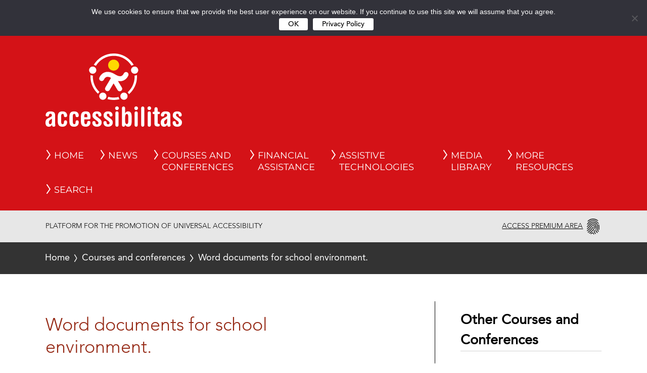

--- FILE ---
content_type: text/html; charset=UTF-8
request_url: https://accessibilitas.es/en/2018/10/word-documents-for-school-environment/
body_size: 14591
content:
<!DOCTYPE html>
<html lang="en-GB" class="no-js">
<head>
	<meta charset="UTF-8">
  <meta name="viewport" content="width=device-width, initial-scale=1">
  <!-- <script src="https://cmp.osano.com/16BZ6wS1UncQE2ri/da3cfa65-746d-441a-b6e8-48b95caa4001/osano.js"></script> -->
<!--    -->


   <link rel="profile" href="http://gmpg.org/xfn/11">

    <script>(function(html){html.className = html.className.replace(/\bno-js\b/,'js')})(document.documentElement);</script>
<meta name='robots' content='index, follow, max-image-preview:large, max-snippet:-1, max-video-preview:-1' />

	<!-- This site is optimized with the Yoast SEO plugin v22.4 - https://yoast.com/wordpress/plugins/seo/ -->
	<title>Word documents for school environment. - Accessibilitas</title>
	<link rel="canonical" href="https://accessibilitas.es/en/2018/10/word-documents-for-school-environment/" />
	<meta property="og:locale" content="en_GB" />
	<meta property="og:type" content="article" />
	<meta property="og:title" content="Word documents for school environment. - Accessibilitas" />
	<meta property="og:url" content="https://accessibilitas.es/en/2018/10/word-documents-for-school-environment/" />
	<meta property="og:site_name" content="Accessibilitas" />
	<meta property="article:published_time" content="2018-10-19T11:41:36+00:00" />
	<meta name="author" content="Dirk" />
	<meta name="twitter:card" content="summary_large_image" />
	<meta name="twitter:label1" content="Written by" />
	<meta name="twitter:data1" content="Dirk" />
	<script type="application/ld+json" class="yoast-schema-graph">{"@context":"https://schema.org","@graph":[{"@type":"WebPage","@id":"https://accessibilitas.es/en/2018/10/word-documents-for-school-environment/","url":"https://accessibilitas.es/en/2018/10/word-documents-for-school-environment/","name":"Word documents for school environment. - Accessibilitas","isPartOf":{"@id":"https://accessibilitas.es/en/#website"},"datePublished":"2018-10-19T11:41:36+00:00","dateModified":"2018-10-19T11:41:36+00:00","author":{"@id":"https://accessibilitas.es/en/#/schema/person/0c9a914f72e55ad75e0feb3944efd6fc"},"breadcrumb":{"@id":"https://accessibilitas.es/en/2018/10/word-documents-for-school-environment/#breadcrumb"},"inLanguage":"en-GB","potentialAction":[{"@type":"ReadAction","target":["https://accessibilitas.es/en/2018/10/word-documents-for-school-environment/"]}]},{"@type":"BreadcrumbList","@id":"https://accessibilitas.es/en/2018/10/word-documents-for-school-environment/#breadcrumb","itemListElement":[{"@type":"ListItem","position":1,"name":"Portada","item":"https://accessibilitas.es/en/"},{"@type":"ListItem","position":2,"name":"Word documents for school environment."}]},{"@type":"WebSite","@id":"https://accessibilitas.es/en/#website","url":"https://accessibilitas.es/en/","name":"Accessibilitas","description":"Platform for the Impulse of Universal Accessibility","potentialAction":[{"@type":"SearchAction","target":{"@type":"EntryPoint","urlTemplate":"https://accessibilitas.es/en/?s={search_term_string}"},"query-input":"required name=search_term_string"}],"inLanguage":"en-GB"},{"@type":"Person","@id":"https://accessibilitas.es/en/#/schema/person/0c9a914f72e55ad75e0feb3944efd6fc","name":"Dirk","image":{"@type":"ImageObject","inLanguage":"en-GB","@id":"https://accessibilitas.es/en/#/schema/person/image/","url":"https://secure.gravatar.com/avatar/c3a7a124ac4fae8986fa50c77f32aa08?s=96&d=mm&r=g","contentUrl":"https://secure.gravatar.com/avatar/c3a7a124ac4fae8986fa50c77f32aa08?s=96&d=mm&r=g","caption":"Dirk"},"url":"https://accessibilitas.es/en/author/dirk/"}]}</script>
	<!-- / Yoast SEO plugin. -->


<link rel='dns-prefetch' href='//maxcdn.bootstrapcdn.com' />
<link rel="alternate" type="application/rss+xml" title="Accessibilitas &raquo; Feed" href="https://accessibilitas.es/en/feed/" />
<style id='pdfemb-pdf-embedder-viewer-style-inline-css'>
.wp-block-pdfemb-pdf-embedder-viewer{max-width:none}

</style>
<link rel='stylesheet' id='font-awesome-css' href='//maxcdn.bootstrapcdn.com/font-awesome/4.3.0/css/font-awesome.min.css?ver=4.3.0' media='all' />
<link rel='stylesheet' id='bbppu-css' href='https://accessibilitas.es/wp-content/plugins/bbpress-pencil-unread/_inc/css/bbppu.css?ver=1.3.2' media='all' />
<link rel='stylesheet' id='bbp-default-css' href='https://accessibilitas.es/wp-content/plugins/bbpress/templates/default/css/bbpress.min.css?ver=2.6.9' media='all' />
<link rel='stylesheet' id='cookie-notice-front-css' href='https://accessibilitas.es/wp-content/plugins/cookie-notice/css/front.min.css?ver=2.5.6' media='all' />
<link rel='stylesheet' id='pmpro_frontend-css' href='https://accessibilitas.es/wp-content/plugins/paid-memberships-pro/css/frontend.css?ver=3.0.2' media='screen' />
<link rel='stylesheet' id='pmpro_print-css' href='https://accessibilitas.es/wp-content/plugins/paid-memberships-pro/css/print.css?ver=3.0.2' media='print' />
<link rel='stylesheet' id='theme-my-login-css' href='https://accessibilitas.es/wp-content/plugins/theme-my-login/assets/styles/theme-my-login.min.css?ver=7.1.7' media='all' />
<link rel='stylesheet' id='wp-pagenavi-css' href='https://accessibilitas.es/wp-content/plugins/wp-pagenavi/pagenavi-css.css?ver=2.70' media='all' />
<link rel='stylesheet' id='if-menu-site-css-css' href='https://accessibilitas.es/wp-content/plugins/if-menu/assets/if-menu-site.css?ver=6.5.7' media='all' />
<link rel='stylesheet' id='search-filter-plugin-styles-css' href='https://accessibilitas.es/wp-content/plugins/search-filter-pro/public/assets/css/search-filter.min.css?ver=2.5.0' media='all' />
<link rel='stylesheet' id='parent-style-css' href='https://accessibilitas.es/wp-content/themes/twentysixteen/style.css?ver=6.5.7' media='all' />
<link rel='stylesheet' id='child-style-css' href='https://accessibilitas.es/wp-content/themes/twentysixteen-child/style2.css?ver=6.5.7' media='all' />
<link rel='stylesheet' id='medias-style-css' href='https://accessibilitas.es/wp-content/themes/twentysixteen-child/mq.css?ver=6.5.7' media='all' />
<link rel='stylesheet' id='twentysixteen-fonts-css' href='https://accessibilitas.es/wp-content/themes/twentysixteen/fonts/merriweather-plus-montserrat-plus-inconsolata.css?ver=20230328' media='all' />
<link rel='stylesheet' id='genericons-css' href='https://accessibilitas.es/wp-content/themes/twentysixteen/genericons/genericons.css?ver=20201208' media='all' />
<link rel='stylesheet' id='twentysixteen-style-css' href='https://accessibilitas.es/wp-content/themes/twentysixteen-child/style.css?ver=20240402' media='all' />
<style id='twentysixteen-style-inline-css'>

		/* Custom Link Color */
		.menu-toggle:hover,
		.menu-toggle:focus,
		a,
		.main-navigation a:hover,
		.main-navigation a:focus,
		.dropdown-toggle:hover,
		.dropdown-toggle:focus,
		.social-navigation a:hover:before,
		.social-navigation a:focus:before,
		.post-navigation a:hover .post-title,
		.post-navigation a:focus .post-title,
		.tagcloud a:hover,
		.tagcloud a:focus,
		.site-branding .site-title a:hover,
		.site-branding .site-title a:focus,
		.entry-title a:hover,
		.entry-title a:focus,
		.entry-footer a:hover,
		.entry-footer a:focus,
		.comment-metadata a:hover,
		.comment-metadata a:focus,
		.pingback .comment-edit-link:hover,
		.pingback .comment-edit-link:focus,
		.comment-reply-link,
		.comment-reply-link:hover,
		.comment-reply-link:focus,
		.required,
		.site-info a:hover,
		.site-info a:focus {
			color: #000000;
		}

		mark,
		ins,
		button:hover,
		button:focus,
		input[type="button"]:hover,
		input[type="button"]:focus,
		input[type="reset"]:hover,
		input[type="reset"]:focus,
		input[type="submit"]:hover,
		input[type="submit"]:focus,
		.pagination .prev:hover,
		.pagination .prev:focus,
		.pagination .next:hover,
		.pagination .next:focus,
		.widget_calendar tbody a,
		.page-links a:hover,
		.page-links a:focus {
			background-color: #000000;
		}

		input[type="date"]:focus,
		input[type="time"]:focus,
		input[type="datetime-local"]:focus,
		input[type="week"]:focus,
		input[type="month"]:focus,
		input[type="text"]:focus,
		input[type="email"]:focus,
		input[type="url"]:focus,
		input[type="password"]:focus,
		input[type="search"]:focus,
		input[type="tel"]:focus,
		input[type="number"]:focus,
		textarea:focus,
		.tagcloud a:hover,
		.tagcloud a:focus,
		.menu-toggle:hover,
		.menu-toggle:focus {
			border-color: #000000;
		}

		@media screen and (min-width: 56.875em) {
			.main-navigation li:hover > a,
			.main-navigation li.focus > a {
				color: #000000;
			}
		}
	
</style>
<link rel='stylesheet' id='twentysixteen-block-style-css' href='https://accessibilitas.es/wp-content/themes/twentysixteen/css/blocks.css?ver=20240117' media='all' />
<!--[if lt IE 10]>
<link rel='stylesheet' id='twentysixteen-ie-css' href='https://accessibilitas.es/wp-content/themes/twentysixteen/css/ie.css?ver=20170530' media='all' />
<![endif]-->
<!--[if lt IE 9]>
<link rel='stylesheet' id='twentysixteen-ie8-css' href='https://accessibilitas.es/wp-content/themes/twentysixteen/css/ie8.css?ver=20170530' media='all' />
<![endif]-->
<!--[if lt IE 8]>
<link rel='stylesheet' id='twentysixteen-ie7-css' href='https://accessibilitas.es/wp-content/themes/twentysixteen/css/ie7.css?ver=20170530' media='all' />
<![endif]-->
<link rel='stylesheet' id='bbpress-wp-tweaks-css' href='https://accessibilitas.es/wp-content/plugins/bbpress-wp-tweaks/style.css?ver=6.5.7' media='all' />
<link rel='stylesheet' id='fancybox-css' href='https://accessibilitas.es/wp-content/plugins/easy-fancybox/fancybox/1.5.4/jquery.fancybox.min.css?ver=6.5.7' media='screen' />
<link rel='stylesheet' id='all-in-one-video-gallery-backward-compatibility-css' href='https://accessibilitas.es/wp-content/plugins/all-in-one-video-gallery/public/assets/css/backward-compatibility.css?ver=2.3.0' media='all' />
<link rel='stylesheet' id='all-in-one-video-gallery-public-css' href='https://accessibilitas.es/wp-content/plugins/all-in-one-video-gallery/public/assets/css/public.css?ver=2.3.0' media='all' />
<script src="https://accessibilitas.es/wp-includes/js/jquery/jquery.min.js?ver=3.7.1" id="jquery-core-js"></script>
<script id="bbppu-js-extra">
var bbppuL10n = {"ajaxurl":"https:\/\/accessibilitas.es\/wp-admin\/admin-ajax.php","marked_as_read":"Marked as read"};
</script>
<script src="https://accessibilitas.es/wp-content/plugins/bbpress-pencil-unread/_inc/js/bbppu.js?ver=1.3.2" id="bbppu-js"></script>
<script id="cookie-notice-front-js-before">
var cnArgs = {"ajaxUrl":"https:\/\/accessibilitas.es\/wp-admin\/admin-ajax.php","nonce":"68f785c557","hideEffect":"none","position":"top","onScroll":false,"onScrollOffset":100,"onClick":false,"cookieName":"cookie_notice_accepted","cookieTime":31536000,"cookieTimeRejected":2592000,"globalCookie":false,"redirection":false,"cache":false,"revokeCookies":false,"revokeCookiesOpt":"automatic"};
</script>
<script src="https://accessibilitas.es/wp-content/plugins/cookie-notice/js/front.min.js?ver=2.5.6" id="cookie-notice-front-js"></script>
<script id="search-filter-plugin-build-js-extra">
var SF_LDATA = {"ajax_url":"https:\/\/accessibilitas.es\/wp-admin\/admin-ajax.php","home_url":"https:\/\/accessibilitas.es\/"};
</script>
<script src="https://accessibilitas.es/wp-content/plugins/search-filter-pro/public/assets/js/search-filter-build.min.js?ver=2.5.0" id="search-filter-plugin-build-js"></script>
<script src="https://accessibilitas.es/wp-content/plugins/search-filter-pro/public/assets/js/chosen.jquery.min.js?ver=2.5.0" id="search-filter-plugin-chosen-js"></script>
<script id="my_js-js-extra">
var ajax_var = {"url":"https:\/\/accessibilitas.es\/wp-admin\/admin-ajax.php","nonce":"3ae134bf5b","action":"event-list"};
var ajax_cyj = {"url":"https:\/\/accessibilitas.es\/wp-admin\/admin-ajax.php","nonce":"3ae134bf5b","action":"list-o-calendario"};
</script>
<script src="https://accessibilitas.es/wp-content/themes/twentysixteen-child/js/eventos.js?ver=6.5.7" id="my_js-js"></script>
<script id="ajax-script-js-extra">
var my_ajax_object = {"ajax_url":"https:\/\/accessibilitas.es\/wp-admin\/admin-ajax.php"};
</script>
<script src="https://accessibilitas.es/wp-content/themes/twentysixteen-child/js/intereses.js?ver=6.5.7" id="ajax-script-js"></script>
<!--[if lt IE 9]>
<script src="https://accessibilitas.es/wp-content/themes/twentysixteen/js/html5.js?ver=3.7.3" id="twentysixteen-html5-js"></script>
<![endif]-->
<script id="twentysixteen-script-js-extra">
var screenReaderText = {"expand":"expand child menu","collapse":"collapse child menu"};
</script>
<script src="https://accessibilitas.es/wp-content/themes/twentysixteen/js/functions.js?ver=20230629" id="twentysixteen-script-js" defer data-wp-strategy="defer"></script>
<link rel="https://api.w.org/" href="https://accessibilitas.es/wp-json/" /><link rel="alternate" type="application/json" href="https://accessibilitas.es/wp-json/wp/v2/posts/261" /><link rel="EditURI" type="application/rsd+xml" title="RSD" href="https://accessibilitas.es/xmlrpc.php?rsd" />
<meta name="generator" content="WordPress 6.5.7" />
<link rel='shortlink' href='https://accessibilitas.es/?p=261' />
<link rel="alternate" type="application/json+oembed" href="https://accessibilitas.es/wp-json/oembed/1.0/embed?url=https%3A%2F%2Faccessibilitas.es%2Fen%2F2018%2F10%2Fword-documents-for-school-environment%2F" />
<link rel="alternate" type="text/xml+oembed" href="https://accessibilitas.es/wp-json/oembed/1.0/embed?url=https%3A%2F%2Faccessibilitas.es%2Fen%2F2018%2F10%2Fword-documents-for-school-environment%2F&#038;format=xml" />
<link rel="icon" href="https://accessibilitas.es/wp-content/uploads/2019/07/favicon-150x150.png" sizes="32x32" />
<link rel="icon" href="https://accessibilitas.es/wp-content/uploads/2019/07/favicon.png" sizes="192x192" />
<link rel="apple-touch-icon" href="https://accessibilitas.es/wp-content/uploads/2019/07/favicon.png" />
<meta name="msapplication-TileImage" content="https://accessibilitas.es/wp-content/uploads/2019/07/favicon.png" />
  <link rel="stylesheet" href="https://accessibilitas.es/wp-content/themes/twentysixteen-child/MyFontsWebfontsKit.css">
 <script>
   var stylesheet_directory_uri = "https://accessibilitas.es/wp-content/themes/twentysixteen-child";
 </script>
 <!-- ********************************************* -->
 <!-- ****************** imports ***************** -->
 <!-- ********************************************* -->
 <!-- <link rel="stylesheet" href="/wp-content/themes/twentysixteen-child/chatbot/css/styles.css"> -->

 <!-- ********************************************* -->
 <!-- ****************** imports ***************** -->
 <!-- ********************************************* -->
 <!-- <link rel="stylesheet" href="/wp-content/themes/twentysixteen-child/chatbot/css/styles.css"> -->
 <link rel="stylesheet" href="https://use.fontawesome.com/releases/v5.3.1/css/all.css"
 integrity="sha384-mzrmE5qonljUremFsqc01SB46JvROS7bZs3IO2EmfFsd15uHvIt+Y8vEf7N7fWAU" crossorigin="anonymous">
 <script src="https://code.jquery.com/jquery-1.12.4.min.js"></script>
 <!-- <script src="/wp-content/themes/twentysixteen-child/chatbot/js/iluchatbot.js"></script> -->
 <!-- Global site tag (gtag.js) - Google Analytics -->
 <script async src="https://www.googletagmanager.com/gtag/js?id=UA-162682084-1"></script>
 <script>
  window.dataLayer = window.dataLayer || [];
  function gtag(){dataLayer.push(arguments);}
  gtag('js', new Date());
  
  gtag('config', 'UA-162682084-1');
</script>
<!-- Google tag (gtag.js) -->
<script async src="https://www.googletagmanager.com/gtag/js?id=G-79M64TFX86"></script>
<script>
  window.dataLayer = window.dataLayer || [];
  function gtag(){dataLayer.push(arguments);}
  gtag('js', new Date());

  gtag('config', 'G-79M64TFX86');
</script>
<!-- <script type="text/javascript" src="https://code.jquery.com/jquery-1.12.4.min.js"></script> -->
<!-- <script type="text/javascript" src="/wp-content/themes/twentysixteen-child/chatbot/js/iluchatbot.js"></script> -->
<!-- ********************************************* -->
<!-- ****************** Chat bot ***************** -->
<!-- ********************************************* -->

</head>

<body class="post-template-default single single-post postid-261 single-format-standard wp-embed-responsive cookies-not-set pmpro-body-has-access page-template-template_cursos group-blog no-sidebar">

  
	<div id="page" class="site">
		<div class="site-inner">
			<a class="skip-link" href="#content">Skip to content</a>
			

      <!-- ********************************************* -->
      <!-- ****************** Chat bot ***************** -->
      <!-- ********************************************* -->
<!-- <script>
  var pathImages = "img";
</script> -->

<!-- <div class="chatbot-main">

  <div id="chatbotButton2" class="chatbot-button2">
    <a href="#" id="chatbotBtn2">
      <span class="sr-only">Abrir chat. </span>
      <img src="/wp-content/themes/twentysixteen-child/chatbot/img/chatbot-bot-white.png" alt="">
      <span>Chat automático de Accessibilitas<span class="sr-only">.</span></span>
      <i class="fas fa-angle-up"></i>
    </a>
  </div>

  <div id="chatbotChat" class="chatbot-chat chatbot-invisible">
    <div class="chatbot-head">
      <div class="chatbot-head-h2">
        <h1><img src="/wp-content/themes/twentysixteen-child/chatbot/img/chatbot-bot-white.png" alt=""> Chat automático de Accessibilitas<span class="sr-only">.</span>
        </h1>
      </div>
      <div class="chatbot-head-close">
        <a href="#" id="chatbotCloseBtn"><span class="sr-only">Cerrar chat</span><i class="fas fa-times"></i><i
            class="fas fa-angle-down"></i></a>
      </div>
    </div>
    <div class="chatbot-msgs" tabindex="0">
      <ul id="chatbotMsgList" aria-live="assertive">
        <li class="chatbot-onemsg chatbot-bot">
          <div class="msgc">
            <div class="icon">
              <img src="/wp-content/themes/twentysixteen-child/chatbot/img/chatbot-bot-gray.png" alt="">
            </div>
            <div class="text"><span class="sr-only">Chatbot dice:&nbsp;</span>Hola, soy el chat automático de la
              plataforma
              Accessibilitas, y puedo ayudarte a encontrar información dentro de la plataforma, así como a navegar por
              ella. Si no sabes por dónde empezar escribe "¿Qué puedo preguntar?"</div>
          </div><span aria-hidden="true"></span>
        </li>
      </ul>
    </div>
    <div class="chatbot-input-button">
      <form method="get" id="chatbot-form">
        <div class="chatbot-input">
          <textarea type="text"  rows="1" id="chatbotInput" placeholder="Escribe aquí tu consulta..." tabindex="0"></textarea>
        </div>
        <div class="chatbot-button-send" id="chatbotButtonSend">
          <button id="chatbot-button-id">Enviar <span class="sr-only">mensaje</span></button>
        </div>
      </form>
    </div>
  </div>
</div> -->

<!-- ********************************************* -->
<!-- **************** Fin Chat bot *************** -->
<!-- ********************************************* -->




<header id="masthead" class="site-header" style="position: relative;">


  <ul class="selector-idioma" aria-label="The language currently used is english.  Change language to: " lang="en-GB" xml:lang="en-GB"><li class="lang-item no-translation"><a lang="es-ES" hreflang="es-ES" href="https://accessibilitas.es/">Español</a></li><li class="lang-item current-lang"><a lang="en-GB" hreflang="en-GB" href="https://accessibilitas.es/en/2018/10/word-documents-for-school-environment/">English</a></li></ul>  <div class="site-header-main">
    <div class="site-branding">
     
          <span class="site-title" style="display: inline;margin-left:2rem;" aria-label="Logotipo de Accessibilitas">
      <a href="https://accessibilitas.es/en/" rel="home" title="Logotipo de Accessibilitas. Volver a la pagina de inicio.">
              <svg width="353.03" height="189.73" version="1.1" viewBox="0 0 353.02932 189.73047">
        <rect width="100%" height="100%" fill="#d41217" stroke="#d41217" stroke-width="20"/>
        <path d="m176.51-1.125e-5c-21.969 0-41.216 11.842-51.719 29.473 2.0853 0.40398 4.0012 1.2786 5.6465 2.5 9.512-15.488 26.604-25.842 46.072-25.842 19.4 0 36.437 10.28 45.971 25.674 1.6747-1.1907 3.618-2.0176 5.7246-2.3789-10.509-17.605-29.745-29.426-51.695-29.426zm-54.387 33.877c-5.1547 0-9.332 4.1793-9.332 9.334 0 5.1546 4.1774 9.332 9.332 9.332 5.1547 0 9.334-4.1774 9.334-9.332 0-5.1547-4.1793-9.334-9.334-9.334zm108.45 0c-5.1547 0-9.334 4.1793-9.334 9.334 0 5.1546 4.1793 9.332 9.334 9.332 5.1547 0 9.334-4.1774 9.334-9.332 0-5.1547-4.1793-9.334-9.334-9.334zm-69.449 13.756c-2.5877-0.0363-5.0776 0.34454-7.4609 1.1445-10.201 3.416-13.946 12.952-14.342 14.029-1.2093 3.312 0.48525 6.946 3.7812 8.1953 0.74266 0.28133 1.5052 0.4121 2.2559 0.4121 2.5867 0 5.0332-1.5771 6.0332-4.1211 0.0187-0.048 1.9618-4.8932 6.4551-6.3398 3.096-1.0013 6.7173-0.18371 10.084 1.2656l-0.0429 0.0195s1.7316 0.76964 0.79296 2.4043c-0.068 0.11733-0.0647 0.14508-0.086 0.20508l-13.73 23.119c-1.8147 3.056-0.80796 7.0089 2.248 8.8223 3.0533 1.808 7.0049 0.80929 8.8222-2.248l9.5254-16.037c1e-3 1e-3 0.0176 9e-3 0.0176 9e-3s0.49432-1.2 1.209 0c0.0213 0.0373 0.0541 0.0241 0.0781 0.0508l9.666 16.189c1.204 2.02 3.3406 3.1406 5.5313 3.1406 1.1227 0 2.2596-0.29405 3.293-0.91405 3.0533-1.82 4.0506-5.7728 2.2266-8.8262l-9.791-16.404c-0.0773-0.15467-0.1052-0.35127 0.13477-0.44727 1.716 0.33335 3.3978 0.51172 5.0352 0.51172 2.484 0 4.8759-0.38105 7.1719-1.1504 10.207-3.416 13.952-12.955 14.348-14.033 1.2093-3.3107-0.48259-6.9414-3.7812-8.1934-3.2933-1.2427-6.9965 0.42499-8.2871 3.709-0.0213 0.048-1.9649 4.8926-6.4609 6.3379-4.976 1.6053-11.337-1.4808-15.779-4.3555-0.168-0.108-0.34682-0.17691-0.52148-0.26758-6.5643-4.0562-12.733-6.1487-18.426-6.2285zm75.387 8.2383c-1.8053 0.85068-3.8122 1.3398-5.9375 1.3398-0.036 0-0.0715-5e-3 -0.10746-5e-3 0.0533 0.98133 0.086 1.9676 0.086 2.961 0 15.981-6.9796 30.358-18.045 40.26 1.5106 1.408 2.7097 3.1372 3.4844 5.0879 12.664-11.037 20.691-27.268 20.691-45.348 0-1.4453-0.0705-2.8749-0.17188-4.2949zm-120 0.15235c-0.0933 1.3707-0.16015 2.7492-0.16015 4.1426 0 17.497 7.5119 33.267 19.475 44.271 0.928-1.864 2.2556-3.4909 3.8769-4.7695-10.584-9.8707-17.221-23.923-17.221-39.502 0-0.99866 0.0332-1.9918 0.0879-2.9785-0.148 5e-3 -0.29341 0.0235-0.44141 0.0235-1.9987 0-3.8958-0.42884-5.6172-1.1875zm31.84 45.299c-5.1547 0-9.334 4.1774-9.334 9.332 0 5.1547 4.1793 9.334 9.334 9.334 5.1546 0 9.334-4.1793 9.334-9.334 0-5.1547-4.1793-9.332-9.334-9.332zm54.629 0c-5.1547 0-9.332 4.1774-9.332 9.332 0 5.1547 4.1774 9.334 9.332 9.334 5.1547 0 9.334-4.1793 9.334-9.334 0-5.1547-4.1793-9.332-9.334-9.332zm-40.73 10.953c-0.24534 2.1107-0.9643 4.0724-2.043 5.791 5.1907 1.464 10.657 2.2637 16.309 2.2637 5.1253 0 10.104-0.64543 14.857-1.8574-1.1466-1.6973-1.9159-3.664-2.2266-5.7773-4.0547 0.97466-8.2815 1.5039-12.631 1.5039-4.9387 0-9.719-0.67716-14.266-1.9238zm22.607 24.76c-2.688 0-4.7949 2.1056-4.7949 4.7949 0 2.688 2.1069 4.791 4.7949 4.791s4.7949-2.103 4.7949-4.791c0-2.6893-2.1069-4.7949-4.7949-4.7949zm49.68 0c-2.688 0-4.793 2.1056-4.793 4.7949 0 2.688 2.105 4.791 4.793 4.791s4.7969-2.103 4.7969-4.791c0-2.6893-2.1089-4.7949-4.7969-4.7949zm33.922 0c-2.688 0-4.793 2.1056-4.793 4.7949 0 2.688 2.105 4.791 4.793 4.791s4.793-2.103 4.793-4.791c0-2.6893-2.105-4.7949-4.793-4.7949zm-66.641 0.28125c-2.6813 0-4.1562 1.7792-4.1562 5.0059v42.4c0 3.2293 1.4749 5.0078 4.1562 5.0078 2.4107 0 4.1582-1.8074 4.1582-4.3008v-0.1543h0.38672l0.0449 0.084c1.44 2.8173 4.1002 4.3711 7.4922 4.3711 7.96 0 9.0352-7.4592 9.0352-14.758v-10.248c0-7.2947-1.0752-14.756-9.0352-14.756-3.2267 0-6.0294 1.6338-7.4961 4.3672l-0.0411 0.082h-0.38672v-12.096c0-3.2267-1.4755-5.0058-4.1582-5.0059zm49.682 0c-2.6827 0-4.1602 1.7792-4.1602 5.0059v42.4c0 3.2293 1.4775 5.0078 4.1602 5.0078 2.6827 0 4.1582-1.7785 4.1582-5.0078v-42.4c0-3.2267-1.4756-5.0058-4.1582-5.0059zm34.484 1.8379c-2.6827 0-4.1602 1.7792-4.1602 5.0059v6.7246h-1.0703c-2.6013 0-3.6621 0.89765-3.6621 3.0976 0 2.1493 1.0608 3.0274 3.6621 3.0274h1.0703v25.312c0 2.58 1.1123 6.9121 8.543 6.9121 3.7067 0 5.2852-1.1584 5.2852-3.873 0-1.976-0.87925-2.8121-3.0312-2.8867-2.0747-0.14667-2.4785-1.1526-2.4785-2.8379v-22.627h2.1308c2.6014 0 3.6641-0.87802 3.6641-3.0274 0-2.2-1.0627-3.0976-3.6641-3.0976h-2.1308v-6.7246c0-3.2267-1.4755-5.0059-4.1582-5.0059zm-273.7 10.814c-7.2054 0-11.861 3.9341-11.861 10.023 0 2.3227 2.2632 3.3789 4.3672 3.3789 2.2 0 3.7506-1.0291 3.9492-2.6211 0.33465-2.8773 1.1853-4.6602 4.3906-4.6602 2.3987 0 3.4727 1.996 3.4727 3.9707 0 1.7613-0.97799 3.2001-2.834 4.1641l-7.7031 4.0254c-4.368 2.3213-6.0664 5.516-6.0664 11.387 0 6.508 3.108 10.094 8.752 10.094 3.5507 0 6.3552-1.7208 7.6992-4.7168l0.0235-0.0508 0.41406-0.19922v0.24219c0 3.904 2.3739 4.7246 4.3672 4.7246 1.8987 0 4.1602-0.56228 4.1602-3.2383 0-0.48534-0.0856-1.1233-0.18164-1.8633-0.14-1.068-0.31446-2.3939-0.31446-3.8633v-19.646c0-5.876-0.96542-11.15-12.635-11.15zm31.871 0c-11.559 0-12.5 7.4182-12.5 16.381v6.9961c0 8.964 0.94133 16.385 12.5 16.385 1.9693 0 11.789-0.56603 11.789-11.721 0-2.9987-1.5699-4.8633-4.0899-4.8633-2.4467 0-4.0058 1.0143-4.2285 6.0703-0.0773 3.332-1.8944 4.0332-3.4024 4.0332-2.7933 0-3.8301-2.4906-3.8301-9.1973v-8.4805c0-5.3427 0.27541-9.125 3.8301-9.125 2.068 0 3.4024 1.5035 3.4024 3.8262 0 3.3107 1.2645 4.7226 4.2285 4.7226 2.5987 0 4.0899-1.72 4.0899-4.7226 0-1.0533-0.33174-10.305-11.789-10.305zm30.104 0c-11.559 0-12.498 7.4182-12.498 16.381v6.9961c0 8.964 0.93937 16.385 12.498 16.385 1.9693 0 11.789-0.56603 11.789-11.721 0-2.9987-1.5698-4.8633-4.0898-4.8633-2.4467 0-4.0052 1.0143-4.2266 6.0703-0.0787 3.332-1.8943 4.0332-3.4023 4.0332-2.7933 0-3.8301-2.4906-3.8301-9.1973v-8.4805c0-5.3427 0.27674-9.125 3.8301-9.125 2.068 0 3.4023 1.5035 3.4023 3.8262 0 3.3107 1.2626 4.7226 4.2266 4.7226 2.5987 0 4.0898-1.72 4.0898-4.7226 0-1.0533-0.33172-10.305-11.789-10.305zm30.314 0c-12.031 0-12.99 6.884-12.99 15.887v7.9844c0 9.0013 0.95958 15.891 12.99 15.891 7.036 0 11.58-4.296 11.58-10.945 0-2.8654-1.2665-4.0859-4.2305-4.0859-2.0347 0-3.9393 0.53864-4.086 4.4453-0.0787 2.264-1.638 4.1055-3.4726 4.1055-3.7334 0-4.043-3.9496-4.043-8.3496v-4.0391h11.461c4.308 0 4.6524-2.5988 4.6524-5.9961 0-10.58-3.4373-14.896-11.861-14.896zm28.623 0c-7.4027 0-11.648 3.7067-11.648 10.164 0 3.9573 0.82841 6.3365 5.7324 9.9805l6.5703 4.877c2.404 1.8387 3.0996 2.9424 3.0996 4.9277 0 2.4093-1.2236 3.6856-3.5449 3.6856-2.984 0-3.7664-1.7674-3.8984-3.2461-0.29333-3.7653-1.4778-5.1641-4.3672-5.1641-1.1853 0-3.9453 0.4062-3.9453 4.1582 0 7.652 6.0528 10.379 11.717 10.379 7.6213 0 12.355-4.2486 12.355-11.086 0-4.964-2.6047-7.4588-8.1367-11.605l-5.3008-4.0293c-1.628-1.2213-1.9688-2.7409-1.9688-3.7969 0-1.8987 1.2244-3.1211 3.123-3.1211 2.3733 0 3.7565 1.4299 3.8965 4.0312 0.14134 2.1373 1.2489 3.1777 3.3809 3.1777 3.024 0 4.3711-1.2626 4.3711-4.0879 0-3.1973-2.3915-9.2441-11.436-9.2441zm28.76 0c-7.292 0-11.648 3.8001-11.648 10.164 0 3.9573 0.82967 6.3365 5.7363 9.9805l6.5703 4.877c2.404 1.8387 3.0996 2.9424 3.0996 4.9277 0 2.3773-1.2569 3.6856-3.5449 3.6856-2.9906 0-3.7691-1.7667-3.8984-3.248-0.296-3.7627-1.4817-5.1621-4.3711-5.1621-1.1853 0-3.9453 0.4062-3.9453 4.1582 0 7.652 6.054 10.379 11.721 10.379 7.6213 0 12.355-4.2486 12.355-11.086 0-4.964-2.6047-7.4588-8.1367-11.605l-5.3027-4.0293c-1.6253-1.2213-1.9668-2.7409-1.9668-3.7969 0-1.8987 1.2244-3.1211 3.1231-3.1211 2.3707 0 3.7525 1.4299 3.8965 4.0312 0.14134 2.1373 1.2502 3.1777 3.3809 3.1777 3.024 0 4.3711-1.2626 4.3711-4.0879 0-3.1973-2.3928-9.2441-11.439-9.2441zm22.896 0c-2.7187 0-4.1563 1.7292-4.1563 5.0039v29.75c0 3.2293 1.4763 5.0078 4.1563 5.0078 2.6826 0 4.1582-1.7785 4.1582-5.0078v-29.75c0-3.2747-1.4369-5.0039-4.1582-5.0039zm49.68 0c-2.7187 0-4.1543 1.7292-4.1543 5.0039v29.75c0 3.2293 1.4743 5.0078 4.1543 5.0078 2.6827 0 4.1582-1.7785 4.1582-5.0078v-29.75c0-3.2747-1.4369-5.0039-4.1582-5.0039zm33.922 0c-2.7213 0-4.1582 1.7292-4.1582 5.0039v29.75c0 3.2293 1.4755 5.0078 4.1582 5.0078 2.6827 0 4.1582-1.7785 4.1582-5.0078v-29.75c0-3.2267-1.4755-5.0039-4.1582-5.0039zm41.904 0c-7.2054 0-11.861 3.9341-11.861 10.023 0 2.3227 2.2651 3.3789 4.3691 3.3789 2.2 0 3.7506-1.0291 3.9492-2.6211 0.33465-2.8773 1.1859-4.6602 4.3926-4.6602 2.3973 0 3.4707 1.996 3.4707 3.9707 0 1.7613-0.978 3.2001-2.834 4.1641l-7.7031 4.0254c-4.368 2.3213-6.0684 5.516-6.0684 11.387 0 6.508 3.1099 10.094 8.7539 10.094 3.5507 0 6.3552-1.7208 7.6992-4.7168l0.0235-0.0508 0.41407-0.19922v0.24219c0 3.904 2.3738 4.7246 4.3672 4.7246 1.8987 0 4.1582-0.56228 4.1582-3.2383 0-0.48534-0.0837-1.1233-0.17968-1.8633-0.14-1.068-0.31447-2.3939-0.31446-3.8633v-19.646c0-5.876-0.96738-11.15-12.637-11.15zm30.6 0c-7.4027 0-11.648 3.7067-11.648 10.164 0 3.9573 0.82843 6.3365 5.7324 9.9805l6.5722 4.877c2.404 1.8387 3.0977 2.9424 3.0977 4.9277 0 2.4093-1.2236 3.6856-3.545 3.6856-2.9841 0-3.7664-1.7674-3.8984-3.2461-0.29334-3.7653-1.4778-5.1641-4.3672-5.1641-1.1853 0-3.9453 0.4062-3.9453 4.1582 0 7.652 6.0528 10.379 11.717 10.379 7.6212 0 12.356-4.2486 12.356-11.086 0-4.964-2.6048-7.4588-8.1368-11.605l-5.2988-4.0293c-1.6279-1.2213-1.9707-2.7409-1.9707-3.7969 0-1.8987 1.2243-3.1211 3.123-3.1211 2.3732 0 3.7584 1.4299 3.8984 4.0312 0.14133 2.1373 1.2483 3.1777 3.3789 3.1777 3.024 0 4.3711-1.2626 4.3711-4.0879 0-3.1973-2.3916-9.2441-11.436-9.2441zm-236.74 6.4785c2.5507 0 3.8984 1.8345 3.8984 5.3105v3.332h-7.7969v-3.332c0-3.476 1.3478-5.3105 3.8984-5.3105zm106.14 0.35351c3.0027 0 3.8262 2.3413 3.8262 10.891v5.0176c0 5.9667-0.26991 10.189-3.7539 10.189-3.9587 0-4.4648-5.0658-4.4648-9.4805v-7.209c0-6.332 1.4379-9.4082 4.3926-9.4082zm-193.76 12.082v7.0762c0 4.3613-1.8798 7.291-4.6758 7.291-1.9667 0-3.1875-1.7898-3.1875-4.6738 0-3.3973 0.8566-4.7809 4.5859-7.4062zm298.08 0v7.0762c0 4.3613-1.8798 7.291-4.6758 7.291-1.9667 0-3.1875-1.7898-3.1875-4.6738 0-3.3973 0.8565-4.7809 4.5898-7.4062z" fill="#fff"/><path d="m176.29 15.944c-7.864 0-14.261 6.3973-14.261 14.261 0 7.8653 6.3973 14.265 14.261 14.265s14.265-6.4 14.265-14.265c0-7.864-6.4013-14.261-14.265-14.261" fill="#ffda00"/></svg>
        <!-- <span>accessibilitas</span> -->

                <!-- <p class="site-title"><a href="https://accessibilitas.es/en/" rel="home">Accessibilitas</a></p> -->
										<!-- <span class="site-description"></span> -->
					
					<!-- <span class="site-description" aria-label="Plataforma para el impulso de la	accesibilidad universal.">
						<span aria-hidden="true">Plataforma para<br>
							el impulso de la <br>
						accesibilidad universal</span>
					</span> -->
       </a>
     </span>
   </div><!-- .site-branding -->
      <button id="menu-toggle" class="menu-toggle">
    Menu  </button>

  <div id="site-header-menu" class="site-header-menu">
         <nav id="site-navigation" class="main-navigation" aria-label="Primary menu">
      <div class="menu-header-en-container"><ul id="menu-header-en" class="primary-menu"><li id="menu-item-324" class="menu-item menu-item-type-custom menu-item-object-custom menu-item-home menu-item-324"><a href="https://accessibilitas.es/en/"><svg width="8.0974" height="19.164" version="1.1" viewBox="0 0 8.0974283 19.1635" focusable="false"><path d="m0.96462 4.5197e-5a0.9751 0.9751 0 0 0 -0.78906 1.5332l5.5527 8.1953-5.5449 7.8984a0.97588 0.97588 0 1 0 1.5977 1.1211l6.3164-9-6.3086-9.3086a0.9751 0.9751 0 0 0 -0.82422 -0.43945z" fill="#fff"></path></svg>Home</a></li>
<li id="menu-item-13217" class="menu-item menu-item-type-post_type menu-item-object-page menu-item-13217"><a href="https://accessibilitas.es/en/news/"><svg width="8.0974" height="19.164" version="1.1" viewBox="0 0 8.0974283 19.1635" focusable="false"><path d="m0.96462 4.5197e-5a0.9751 0.9751 0 0 0 -0.78906 1.5332l5.5527 8.1953-5.5449 7.8984a0.97588 0.97588 0 1 0 1.5977 1.1211l6.3164-9-6.3086-9.3086a0.9751 0.9751 0 0 0 -0.82422 -0.43945z" fill="#fff"></path></svg>News</a></li>
<li id="menu-item-13220" class="menu-item menu-item-type-post_type menu-item-object-page menu-item-13220"><a href="https://accessibilitas.es/en/courses-and-conferences/"><svg width="8.0974" height="19.164" version="1.1" viewBox="0 0 8.0974283 19.1635" focusable="false"><path d="m0.96462 4.5197e-5a0.9751 0.9751 0 0 0 -0.78906 1.5332l5.5527 8.1953-5.5449 7.8984a0.97588 0.97588 0 1 0 1.5977 1.1211l6.3164-9-6.3086-9.3086a0.9751 0.9751 0 0 0 -0.82422 -0.43945z" fill="#fff"></path></svg>Courses and <br>conferences</a></li>
<li id="menu-item-13223" class="menu-item menu-item-type-post_type menu-item-object-page menu-item-13223"><a href="https://accessibilitas.es/en/subsidies-and-aid/"><svg width="8.0974" height="19.164" version="1.1" viewBox="0 0 8.0974283 19.1635" focusable="false"><path d="m0.96462 4.5197e-5a0.9751 0.9751 0 0 0 -0.78906 1.5332l5.5527 8.1953-5.5449 7.8984a0.97588 0.97588 0 1 0 1.5977 1.1211l6.3164-9-6.3086-9.3086a0.9751 0.9751 0 0 0 -0.82422 -0.43945z" fill="#fff"></path></svg>Financial <br>assistance</a></li>
<li id="menu-item-13224" class="menu-item menu-item-type-custom menu-item-object-custom menu-item-has-children menu-item-13224"><a href="#/"><svg width="8.0974" height="19.164" version="1.1" viewBox="0 0 8.0974283 19.1635" focusable="false"><path d="m0.96462 4.5197e-5a0.9751 0.9751 0 0 0 -0.78906 1.5332l5.5527 8.1953-5.5449 7.8984a0.97588 0.97588 0 1 0 1.5977 1.1211l6.3164-9-6.3086-9.3086a0.9751 0.9751 0 0 0 -0.82422 -0.43945z" fill="#fff"></path></svg>Assistive <br>Technologies</a>
<ul class="sub-menu">
	<li id="menu-item-13228" class="menu-item menu-item-type-post_type menu-item-object-page menu-item-13228"><a href="https://accessibilitas.es/en/3d-designs/"><svg width="8.0974" height="19.164" version="1.1" viewBox="0 0 8.0974283 19.1635" focusable="false"><path d="m0.96462 4.5197e-5a0.9751 0.9751 0 0 0 -0.78906 1.5332l5.5527 8.1953-5.5449 7.8984a0.97588 0.97588 0 1 0 1.5977 1.1211l6.3164-9-6.3086-9.3086a0.9751 0.9751 0 0 0 -0.82422 -0.43945z" fill="#fff"></path></svg>3D Designs</a></li>
	<li id="menu-item-13895" class="menu-item menu-item-type-post_type menu-item-object-page menu-item-13895"><a href="https://accessibilitas.es/en/product-loan/"><svg width="8.0974" height="19.164" version="1.1" viewBox="0 0 8.0974283 19.1635" focusable="false"><path d="m0.96462 4.5197e-5a0.9751 0.9751 0 0 0 -0.78906 1.5332l5.5527 8.1953-5.5449 7.8984a0.97588 0.97588 0 1 0 1.5977 1.1211l6.3164-9-6.3086-9.3086a0.9751 0.9751 0 0 0 -0.82422 -0.43945z" fill="#fff"></path></svg>Product loan</a></li>
</ul>
</li>
<li id="menu-item-13656" class="menu-item menu-item-type-post_type menu-item-object-page menu-item-13656"><a href="https://accessibilitas.es/en/media-library/"><svg width="8.0974" height="19.164" version="1.1" viewBox="0 0 8.0974283 19.1635" focusable="false"><path d="m0.96462 4.5197e-5a0.9751 0.9751 0 0 0 -0.78906 1.5332l5.5527 8.1953-5.5449 7.8984a0.97588 0.97588 0 1 0 1.5977 1.1211l6.3164-9-6.3086-9.3086a0.9751 0.9751 0 0 0 -0.82422 -0.43945z" fill="#fff"></path></svg>Media <br>Library</a></li>
<li id="menu-item-13387" class="menu-item menu-item-type-custom menu-item-object-custom menu-item-has-children menu-item-13387"><a href="#/"><svg width="8.0974" height="19.164" version="1.1" viewBox="0 0 8.0974283 19.1635" focusable="false"><path d="m0.96462 4.5197e-5a0.9751 0.9751 0 0 0 -0.78906 1.5332l5.5527 8.1953-5.5449 7.8984a0.97588 0.97588 0 1 0 1.5977 1.1211l6.3164-9-6.3086-9.3086a0.9751 0.9751 0 0 0 -0.82422 -0.43945z" fill="#fff"></path></svg>More<br>resources</a>
<ul class="sub-menu">
	<li id="menu-item-876" class="menu-item menu-item-type-post_type menu-item-object-page menu-item-876"><a href="https://accessibilitas.es/en/documentation-of-interest/"><svg width="8.0974" height="19.164" version="1.1" viewBox="0 0 8.0974283 19.1635" focusable="false"><path d="m0.96462 4.5197e-5a0.9751 0.9751 0 0 0 -0.78906 1.5332l5.5527 8.1953-5.5449 7.8984a0.97588 0.97588 0 1 0 1.5977 1.1211l6.3164-9-6.3086-9.3086a0.9751 0.9751 0 0 0 -0.82422 -0.43945z" fill="#fff"></path></svg>Guides, manuals<br>and studies</a></li>
	<li id="menu-item-13389" class="menu-item menu-item-type-post_type menu-item-object-page menu-item-13389"><a href="https://accessibilitas.es/en/technical-and-legal-standards/"><svg width="8.0974" height="19.164" version="1.1" viewBox="0 0 8.0974283 19.1635" focusable="false"><path d="m0.96462 4.5197e-5a0.9751 0.9751 0 0 0 -0.78906 1.5332l5.5527 8.1953-5.5449 7.8984a0.97588 0.97588 0 1 0 1.5977 1.1211l6.3164-9-6.3086-9.3086a0.9751 0.9751 0 0 0 -0.82422 -0.43945z" fill="#fff"></path></svg>Legislation <br>and standards</a></li>
	<li id="menu-item-870" class="menu-item menu-item-type-post_type menu-item-object-page menu-item-870"><a href="https://accessibilitas.es/en/success-stories/"><svg width="8.0974" height="19.164" version="1.1" viewBox="0 0 8.0974283 19.1635" focusable="false"><path d="m0.96462 4.5197e-5a0.9751 0.9751 0 0 0 -0.78906 1.5332l5.5527 8.1953-5.5449 7.8984a0.97588 0.97588 0 1 0 1.5977 1.1211l6.3164-9-6.3086-9.3086a0.9751 0.9751 0 0 0 -0.82422 -0.43945z" fill="#fff"></path></svg>Success <br>Stories</a></li>
	<li id="menu-item-13467" class="menu-item menu-item-type-post_type menu-item-object-page menu-item-13467"><a href="https://accessibilitas.es/en/projects/"><svg width="8.0974" height="19.164" version="1.1" viewBox="0 0 8.0974283 19.1635" focusable="false"><path d="m0.96462 4.5197e-5a0.9751 0.9751 0 0 0 -0.78906 1.5332l5.5527 8.1953-5.5449 7.8984a0.97588 0.97588 0 1 0 1.5977 1.1211l6.3164-9-6.3086-9.3086a0.9751 0.9751 0 0 0 -0.82422 -0.43945z" fill="#fff"></path></svg>Projects</a></li>
</ul>
</li>
<li id="menu-item-454" class="menu-item menu-item-type-post_type menu-item-object-page menu-item-454"><a href="https://accessibilitas.es/en/personalized-search/"><svg width="8.0974" height="19.164" version="1.1" viewBox="0 0 8.0974283 19.1635" focusable="false"><path d="m0.96462 4.5197e-5a0.9751 0.9751 0 0 0 -0.78906 1.5332l5.5527 8.1953-5.5449 7.8984a0.97588 0.97588 0 1 0 1.5977 1.1211l6.3164-9-6.3086-9.3086a0.9751 0.9751 0 0 0 -0.82422 -0.43945z" fill="#fff"></path></svg>Search</a></li>
</ul></div>   </nav><!-- .main-navigation -->
 
 </div><!-- .site-header-menu -->
</div><!-- .site-header-main -->



			</header><!-- .site-header -->

			<!-- Primer bloque gris start-->

			<!-- <div class="pilau"> -->
								<!-- </div> -->
				<!-- Primer bloque gris end -->
				<div class="pilau">
					<table class="wp-block-table">
						<tbody>
							<tr>
								<td>Platform for the promotion of universal accessibility</td>
              <td style="text-align: right;">
               <div id="laCaja">
                
             <a href="https://accessibilitas.es/en/login/">Access Premium Area</a>

             &nbsp;
             <span aria-hidden="true" tabindex="-1">
              <img class="alignnone wp-image-229" src="https://accessibilitas.es/wp-content/uploads/2018/10/huella.svg" alt="" width="33" height="67" aria-hidden="true" />
            </span>

                  </div>
      </td>
    </tr>
  </tbody>
</table>
</div>

<div id="content" class="site-content">
  <div id="primary" class="content-area">
	<ul class="breadcrumb" aria-label="Breadcrumbs." tabindex="0"><li><a href="https://accessibilitas.es">Home</a><li><img alt='' class='divisor' src='https://accessibilitas.es/wp-content/uploads/2018/10/chevronF-1.svg'><li><a href='https://accessibilitas.es/courses-and-conferences'>Courses and conferences</a></li><img alt='' class='divisor' src='https://accessibilitas.es/wp-content/uploads/2018/10/chevronF-1.svg'>Word documents for school environment.<li></li></ul>	<main id="main" class="site-main" role="main">
		
<article id="post-261" class="post-261 post type-post status-publish format-standard hentry category-courses-and-conferences pmpro-has-access">
	<header class="entry-header">

		<h1 class="entry-title">Word documents for school environment.</h1>
	</header><!-- .entry-header -->

	
	<div class="flexer">
						<div class="entry-content" style="white-space: pre-line;">
						

					
				</div><!-- .entry-content -->




			</div>



			<footer class="entry-footer">




											</footer><!-- .entry-footer -->
		</article><!-- #post-## -->
					<aside style="padding-top:1rem;">
						<h2>
							Other Courses and Conferences
						</h2>
						<hr>
						<div class='conti'>
							<pre hidden>Array
(
    [0] => WP_Term Object
        (
            [term_id] => 35
            [name] => Courses and conferences
            [slug] => courses-and-conferences
            [term_group] => 0
            [term_taxonomy_id] => 35
            [taxonomy] => category
            [description] => 
            [parent] => 0
            [count] => 13
            [filter] => raw
            [cat_ID] => 35
            [category_count] => 13
            [category_description] => 
            [cat_name] => Courses and conferences
            [category_nicename] => courses-and-conferences
            [category_parent] => 0
        )

)
</pre><div  data-pak='1'><small>Celebration date: May 22 and 23, 2024</small><div style='font-size:1.17em;'><a href='https://accessibilitas.es/en/2024/05/expoaccesible-2024-redefining-accessibility-in-tourism/' title='EXPO+ACCESIBLE 2024: Redefining Accessibility in Tourism'>EXPO+ACCESIBLE 2024: Redefining Accessibility in Tourism</a></div><br><hr></div><div  data-pak='1'><small>Celebration date: May 7 and 8, 2024</small><div style='font-size:1.17em;'><a href='https://accessibilitas.es/en/2024/04/education-without-barriers-zero-project-latam-and-spanish-speaking-world/' title='Education without Barriers &#8211; Zero Project Latam and Spanish-speaking World'>Education without Barriers &#8211; Zero Project Latam and... </a></div><br><hr></div><div  data-pak='1'><small>Celebration date: From March 25 to 27, 2024</small><div style='font-size:1.17em;'><a href='https://accessibilitas.es/en/2024/02/ga11y-spring-camp-accessible-video-games/' title='Ga11y Spring Camp: Accessible Video Games'>Ga11y Spring Camp: Accessible Video Games</a></div><br><hr></div><div hidden data-pak='2'><small>Celebration date: March 5, 2024</small><div style='font-size:1.17em;'><a href='https://accessibilitas.es/en/2024/02/employment-and-tourism-congress-diversity-technology-and-sustainability-for-employment/' title='Employment and Tourism Congress. Diversity, technology and sustainability for employment'>Employment and Tourism Congress. Diversity, technology and sustainability... </a></div><br><hr></div></div><div>								
								<a class="button" href="/en/courses-and-conferences/">Return to Courses and Conferences</a>

											</div>
			</div>
		</aside>
	</main><!-- .site-main -->

	
</div><!-- .content-area -->


</div><!-- .site-content -->
<footer id="colophon" class="site-footer">
	
	<!-- AYUDA PERSONALIZADA -->

	<div class="pilau">
			</div>


	<!-- HAZTE PREMIUM -->

	
		<div class="htp" style="background-image: url(https://accessibilitas.es/wp-content/uploads/2018/10/g618.png);">
			<!-- wp:html -->
<div><img class="alignnone size-full wp-image-196" tabindex="-1" src="https://accessibilitas.es/wp-content/uploads/2018/10/chevronF-1.svg " alt="" aria-hidden="true" /> Aimed at professionals linked to public administrations, educational institutions and <br />  non-profit organizations, as well as students.</div>
<div style="margin-top: 0; padding-top: 0; padding-bottom: 6rem;"><a class="button invers" role="button" href="/en/premium-user-registration/">Request Premium Access!</a></div>
<!-- /wp:html -->		</div>

		
		<div class="pilau" style="background: #434997;color:#fff; padding: 1rem 0; background-image: url(https://accessibilitas.es/wp-content/themes/twentysixteen-child/img/banner-newsletter.jpg);background-position: left;    background-repeat: no-repeat;">
			<table><tr><td>


				<div class="txt-lg" style="display:inline-block;font-size: 1.2rem!important;font-weight: bold;margin: 0 1rem 0 0!important;"><span aria-hidden="true" tabindex="-1"><img class="alignnone size-full wp-image-196" tabindex="-1" src="https://accessibilitas.es/wp-content/uploads/2018/10/chevronF-1.svg" alt="" aria-hidden="true"></span> <a style="color:#fff;" href="https://accessibilitas.es/en/subscribe-to-innov-accessibility-newsletter/">Subscribe to the Innov Accessibility Newsletter</a></div>
				<span>Learn about the latest news in Accessibility and Innovation</span>
								</td></tr></table>
			</div>

		
	<div class="site-info" style="width:100%;">
		
					
					<div class="bottomMenu">
						<div class="site-titlex" style="display: block;" >
							<!-- <a href="https://accessibilitas.es/en/" rel="home" title="Volver a la pagina de inicio."> -->


																	<span class="site-description pilaux" style="padding:0;">
										Platform for the Impulse of Universal Accessibility									</span>
																<!-- </a> -->
							</div>


							<div style="width:100%;padding:1rem 7%;" >

								<nav class="menu-footer-en-container"><ul id="menu-footer-en" class="menu"><li id="menu-item-15283" class="menu-item menu-item-type-post_type menu-item-object-page menu-item-15283"><a href="https://accessibilitas.es/en/sitemap/">Sitemap</a></li>
<li id="menu-item-392" class="menu-item menu-item-type-post_type menu-item-object-page menu-item-392"><a href="https://accessibilitas.es/en/accesibility/">Accesibility</a></li>
<li id="menu-item-116" class="menu-item menu-item-type-custom menu-item-object-custom menu-item-116"><a href="#">Documents of interest</a></li>
<li id="menu-item-13195" class="menu-item menu-item-type-post_type menu-item-object-page menu-item-13195"><a href="https://accessibilitas.es/en/faqs/">FAQs</a></li>
<li id="menu-item-121" class="menu-item menu-item-type-custom menu-item-object-custom menu-item-121"><a href="https://accessibilitas.es/en/contact/">Get in touch!</a></li>
</ul></nav>
							</div>
						</div>
						<div class="logocem">
							<p><img class="alignnone size-full wp-image-9302" src="https://accessibilitas.es/wp-content/uploads/2023/11/hilera_logos_2023.png" alt="" width="765" height="66" /></p>						</div>
					</div><!-- .site-info -->
				</footer><!-- .site-footer -->
				<div class="redbar">
					<span style="float: left;padding: 0 7%; color: #fff;font-size: 1rem; background: #d41217;">© 2026</span>
					<div class="menu-redline-en-container"><ul id="menu-redline-en" class="menu"><li id="menu-item-13888" class="menu-item menu-item-type-post_type menu-item-object-page menu-item-13888"><a href="https://accessibilitas.es/en/legal-notice/">Legal notice</a></li>
<li id="menu-item-333" class="menu-item menu-item-type-post_type menu-item-object-page menu-item-privacy-policy menu-item-333"><a rel="privacy-policy" href="https://accessibilitas.es/en/privacy-policy/">Privacy Policy</a></li>
<li id="menu-item-13310" class="menu-item menu-item-type-post_type menu-item-object-page menu-item-13310"><a href="https://accessibilitas.es/en/cookies-policy/">Cookies policy</a></li>
</ul></div>				</div>
			</div><!-- .site-inner -->
		</div><!-- .site -->
	</div>
			<!-- Memberships powered by Paid Memberships Pro v3.0.2. -->
	<script id="theme-my-login-js-extra">
var themeMyLogin = {"action":"","errors":[]};
</script>
<script src="https://accessibilitas.es/wp-content/plugins/theme-my-login/assets/scripts/theme-my-login.min.js?ver=7.1.7" id="theme-my-login-js"></script>
<script src="https://accessibilitas.es/wp-includes/js/jquery/ui/core.min.js?ver=1.13.2" id="jquery-ui-core-js"></script>
<script src="https://accessibilitas.es/wp-includes/js/jquery/ui/datepicker.min.js?ver=1.13.2" id="jquery-ui-datepicker-js"></script>
<script id="jquery-ui-datepicker-js-after">
jQuery(function(jQuery){jQuery.datepicker.setDefaults({"closeText":"Close","currentText":"Today","monthNames":["January","February","March","April","May","June","July","August","September","October","November","December"],"monthNamesShort":["Jan","Feb","Mar","Apr","May","Jun","Jul","Aug","Sep","Oct","Nov","Dec"],"nextText":"Next","prevText":"Previous","dayNames":["Sunday","Monday","Tuesday","Wednesday","Thursday","Friday","Saturday"],"dayNamesShort":["Sun","Mon","Tue","Wed","Thu","Fri","Sat"],"dayNamesMin":["S","M","T","W","T","F","S"],"dateFormat":"d MM, yy","firstDay":1,"isRTL":false});});
</script>
<script src="https://accessibilitas.es/wp-content/themes/twentysixteen-child/js/custom.js?ver=6.5.7" id="custom-js-js"></script>
<script src="https://accessibilitas.es/wp-content/themes/twentysixteen-child/js/slider.js?ver=6.5.7" id="slider-js-js"></script>
<script src="https://accessibilitas.es/wp-includes/js/jquery/ui/mouse.min.js?ver=1.13.2" id="jquery-ui-mouse-js"></script>
<script src="https://accessibilitas.es/wp-includes/js/jquery/ui/draggable.min.js?ver=1.13.2" id="jquery-ui-draggable-js"></script>
<script src="https://accessibilitas.es/wp-includes/js/jquery/ui/resizable.min.js?ver=1.13.2" id="jquery-ui-resizable-js"></script>
<script src="https://accessibilitas.es/wp-content/plugins/easy-fancybox/fancybox/1.5.4/jquery.fancybox.min.js?ver=6.5.7" id="jquery-fancybox-js"></script>
<script id="jquery-fancybox-js-after">
var fb_timeout, fb_opts={'autoScale':true,'showCloseButton':true,'margin':20,'centerOnScroll':false,'enableEscapeButton':true,'overlayShow':true,'hideOnOverlayClick':true,'minVpHeight':320 };
if(typeof easy_fancybox_handler==='undefined'){
var easy_fancybox_handler=function(){
jQuery([".nolightbox","a.wp-block-file__button","a.pin-it-button","a[href*='pinterest.com\/pin\/create']","a[href*='facebook.com\/share']","a[href*='twitter.com\/share']"].join(',')).addClass('nofancybox');
jQuery('a.fancybox-close').on('click',function(e){e.preventDefault();jQuery.fancybox.close()});
/* IMG */
var fb_IMG_select=jQuery('a[href*=".jpg" i]:not(.nofancybox,li.nofancybox>a),area[href*=".jpg" i]:not(.nofancybox),a[href*=".jpeg" i]:not(.nofancybox,li.nofancybox>a),area[href*=".jpeg" i]:not(.nofancybox),a[href*=".png" i]:not(.nofancybox,li.nofancybox>a),area[href*=".png" i]:not(.nofancybox),a[href*=".webp" i]:not(.nofancybox,li.nofancybox>a),area[href*=".webp" i]:not(.nofancybox)');
fb_IMG_select.addClass('fancybox image');
var fb_IMG_sections=jQuery('.gallery,.wp-block-gallery,.tiled-gallery,.wp-block-jetpack-tiled-gallery');
fb_IMG_sections.each(function(){jQuery(this).find(fb_IMG_select).attr('rel','gallery-'+fb_IMG_sections.index(this));});
jQuery('a.fancybox,area.fancybox,.fancybox>a').each(function(){jQuery(this).fancybox(jQuery.extend(true,{},fb_opts,{'transition':'elastic','transitionIn':'elastic','easingIn':'easeOutBack','transitionOut':'elastic','easingOut':'easeInBack','opacity':false,'hideOnContentClick':false,'titleShow':false,'titlePosition':'over','titleFromAlt':true,'showNavArrows':true,'enableKeyboardNav':true,'cyclic':false,'mouseWheel':'true'}))});
};};
var easy_fancybox_auto=function(){setTimeout(function(){jQuery('a#fancybox-auto,#fancybox-auto>a').first().trigger('click')},1000);};
jQuery(easy_fancybox_handler);jQuery(document).on('post-load',easy_fancybox_handler);
jQuery(easy_fancybox_auto);
</script>
<script src="https://accessibilitas.es/wp-content/plugins/easy-fancybox/vendor/jquery.easing.min.js?ver=1.4.1" id="jquery-easing-js"></script>
<script src="https://www.google.com/recaptcha/api.js?render=6Lena6sZAAAAAAby7vF44m8RCkSmGtgts5vtyQZJ&amp;ver=3.0" id="google-recaptcha-js"></script>
<script src="https://accessibilitas.es/wp-includes/js/dist/vendor/wp-polyfill-inert.min.js?ver=3.1.2" id="wp-polyfill-inert-js"></script>
<script src="https://accessibilitas.es/wp-includes/js/dist/vendor/regenerator-runtime.min.js?ver=0.14.0" id="regenerator-runtime-js"></script>
<script src="https://accessibilitas.es/wp-includes/js/dist/vendor/wp-polyfill.min.js?ver=3.15.0" id="wp-polyfill-js"></script>
<script id="wpcf7-recaptcha-js-extra">
var wpcf7_recaptcha = {"sitekey":"6Lena6sZAAAAAAby7vF44m8RCkSmGtgts5vtyQZJ","actions":{"homepage":"homepage","contactform":"contactform"}};
</script>
<script src="https://accessibilitas.es/wp-content/plugins/contact-form-7/modules/recaptcha/index.js?ver=5.9.3" id="wpcf7-recaptcha-js"></script>

		<!-- Cookie Notice plugin v2.5.6 by Hu-manity.co https://hu-manity.co/ -->
		<div id="cookie-notice" role="dialog" class="cookie-notice-hidden cookie-revoke-hidden cn-position-top" aria-label="Cookie Notice" style="background-color: rgba(50,50,58,1);"><div class="cookie-notice-container" style="color: #fff"><span id="cn-notice-text" class="cn-text-container">We use cookies to ensure that we provide the best user experience on our website. If you continue to use this site we will assume that you agree.</span><span id="cn-notice-buttons" class="cn-buttons-container"><a href="#" id="cn-accept-cookie" data-cookie-set="accept" class="cn-set-cookie cn-button cn-button-custom button" aria-label="OK">OK</a><a href="https://accessibilitas.es/en/cookies-policy/" target="_blank" id="cn-more-info" class="cn-more-info cn-button cn-button-custom button" aria-label="Privacy Policy">Privacy Policy</a></span><span id="cn-close-notice" data-cookie-set="accept" class="cn-close-icon" title="No"></span></div>
			
		</div>
		<!-- / Cookie Notice plugin -->    <script type="text/javascript">
        jQuery(document).ready(function ($) {

            for (let i = 0; i < document.forms.length; ++i) {
                let form = document.forms[i];
				if ($(form).attr("method") != "get") { $(form).append('<input type="hidden" name="_KXjyHJYGPIrxdf" value="nSvYpCdDb.4QomU" />'); }
if ($(form).attr("method") != "get") { $(form).append('<input type="hidden" name="TcjEvu" value="QN7Jr4snO" />'); }
if ($(form).attr("method") != "get") { $(form).append('<input type="hidden" name="B_TROqYC" value="[su8z*D9" />'); }
            }

            $(document).on('submit', 'form', function () {
				if ($(this).attr("method") != "get") { $(this).append('<input type="hidden" name="_KXjyHJYGPIrxdf" value="nSvYpCdDb.4QomU" />'); }
if ($(this).attr("method") != "get") { $(this).append('<input type="hidden" name="TcjEvu" value="QN7Jr4snO" />'); }
if ($(this).attr("method") != "get") { $(this).append('<input type="hidden" name="B_TROqYC" value="[su8z*D9" />'); }
                return true;
            });

            jQuery.ajaxSetup({
                beforeSend: function (e, data) {

                    if (data.type !== 'POST') return;

                    if (typeof data.data === 'object' && data.data !== null) {
						data.data.append("_KXjyHJYGPIrxdf", "nSvYpCdDb.4QomU");
data.data.append("TcjEvu", "QN7Jr4snO");
data.data.append("B_TROqYC", "[su8z*D9");
                    }
                    else {
                        data.data = data.data + '&_KXjyHJYGPIrxdf=nSvYpCdDb.4QomU&TcjEvu=QN7Jr4snO&B_TROqYC=[su8z*D9';
                    }
                }
            });

        });
    </script>
	
	<!-- <link rel="stylesheet" href="https://accessibilitas.es/wp-content/themes/twentysixteen-child/encender.css"> -->
<!-- Scroll to top -->
<a href="#page" role="button" id="return-to-top"><span class="lector-pantalla">Go to top of the page.</span><i class="unicode-arrow" aria-hidden="true"></i></a>
<!-- Scroll to top -->
</body>
</html>

--- FILE ---
content_type: text/html; charset=utf-8
request_url: https://www.google.com/recaptcha/api2/anchor?ar=1&k=6Lena6sZAAAAAAby7vF44m8RCkSmGtgts5vtyQZJ&co=aHR0cHM6Ly9hY2Nlc3NpYmlsaXRhcy5lczo0NDM.&hl=en&v=PoyoqOPhxBO7pBk68S4YbpHZ&size=invisible&anchor-ms=20000&execute-ms=30000&cb=wwtordocczmc
body_size: 48703
content:
<!DOCTYPE HTML><html dir="ltr" lang="en"><head><meta http-equiv="Content-Type" content="text/html; charset=UTF-8">
<meta http-equiv="X-UA-Compatible" content="IE=edge">
<title>reCAPTCHA</title>
<style type="text/css">
/* cyrillic-ext */
@font-face {
  font-family: 'Roboto';
  font-style: normal;
  font-weight: 400;
  font-stretch: 100%;
  src: url(//fonts.gstatic.com/s/roboto/v48/KFO7CnqEu92Fr1ME7kSn66aGLdTylUAMa3GUBHMdazTgWw.woff2) format('woff2');
  unicode-range: U+0460-052F, U+1C80-1C8A, U+20B4, U+2DE0-2DFF, U+A640-A69F, U+FE2E-FE2F;
}
/* cyrillic */
@font-face {
  font-family: 'Roboto';
  font-style: normal;
  font-weight: 400;
  font-stretch: 100%;
  src: url(//fonts.gstatic.com/s/roboto/v48/KFO7CnqEu92Fr1ME7kSn66aGLdTylUAMa3iUBHMdazTgWw.woff2) format('woff2');
  unicode-range: U+0301, U+0400-045F, U+0490-0491, U+04B0-04B1, U+2116;
}
/* greek-ext */
@font-face {
  font-family: 'Roboto';
  font-style: normal;
  font-weight: 400;
  font-stretch: 100%;
  src: url(//fonts.gstatic.com/s/roboto/v48/KFO7CnqEu92Fr1ME7kSn66aGLdTylUAMa3CUBHMdazTgWw.woff2) format('woff2');
  unicode-range: U+1F00-1FFF;
}
/* greek */
@font-face {
  font-family: 'Roboto';
  font-style: normal;
  font-weight: 400;
  font-stretch: 100%;
  src: url(//fonts.gstatic.com/s/roboto/v48/KFO7CnqEu92Fr1ME7kSn66aGLdTylUAMa3-UBHMdazTgWw.woff2) format('woff2');
  unicode-range: U+0370-0377, U+037A-037F, U+0384-038A, U+038C, U+038E-03A1, U+03A3-03FF;
}
/* math */
@font-face {
  font-family: 'Roboto';
  font-style: normal;
  font-weight: 400;
  font-stretch: 100%;
  src: url(//fonts.gstatic.com/s/roboto/v48/KFO7CnqEu92Fr1ME7kSn66aGLdTylUAMawCUBHMdazTgWw.woff2) format('woff2');
  unicode-range: U+0302-0303, U+0305, U+0307-0308, U+0310, U+0312, U+0315, U+031A, U+0326-0327, U+032C, U+032F-0330, U+0332-0333, U+0338, U+033A, U+0346, U+034D, U+0391-03A1, U+03A3-03A9, U+03B1-03C9, U+03D1, U+03D5-03D6, U+03F0-03F1, U+03F4-03F5, U+2016-2017, U+2034-2038, U+203C, U+2040, U+2043, U+2047, U+2050, U+2057, U+205F, U+2070-2071, U+2074-208E, U+2090-209C, U+20D0-20DC, U+20E1, U+20E5-20EF, U+2100-2112, U+2114-2115, U+2117-2121, U+2123-214F, U+2190, U+2192, U+2194-21AE, U+21B0-21E5, U+21F1-21F2, U+21F4-2211, U+2213-2214, U+2216-22FF, U+2308-230B, U+2310, U+2319, U+231C-2321, U+2336-237A, U+237C, U+2395, U+239B-23B7, U+23D0, U+23DC-23E1, U+2474-2475, U+25AF, U+25B3, U+25B7, U+25BD, U+25C1, U+25CA, U+25CC, U+25FB, U+266D-266F, U+27C0-27FF, U+2900-2AFF, U+2B0E-2B11, U+2B30-2B4C, U+2BFE, U+3030, U+FF5B, U+FF5D, U+1D400-1D7FF, U+1EE00-1EEFF;
}
/* symbols */
@font-face {
  font-family: 'Roboto';
  font-style: normal;
  font-weight: 400;
  font-stretch: 100%;
  src: url(//fonts.gstatic.com/s/roboto/v48/KFO7CnqEu92Fr1ME7kSn66aGLdTylUAMaxKUBHMdazTgWw.woff2) format('woff2');
  unicode-range: U+0001-000C, U+000E-001F, U+007F-009F, U+20DD-20E0, U+20E2-20E4, U+2150-218F, U+2190, U+2192, U+2194-2199, U+21AF, U+21E6-21F0, U+21F3, U+2218-2219, U+2299, U+22C4-22C6, U+2300-243F, U+2440-244A, U+2460-24FF, U+25A0-27BF, U+2800-28FF, U+2921-2922, U+2981, U+29BF, U+29EB, U+2B00-2BFF, U+4DC0-4DFF, U+FFF9-FFFB, U+10140-1018E, U+10190-1019C, U+101A0, U+101D0-101FD, U+102E0-102FB, U+10E60-10E7E, U+1D2C0-1D2D3, U+1D2E0-1D37F, U+1F000-1F0FF, U+1F100-1F1AD, U+1F1E6-1F1FF, U+1F30D-1F30F, U+1F315, U+1F31C, U+1F31E, U+1F320-1F32C, U+1F336, U+1F378, U+1F37D, U+1F382, U+1F393-1F39F, U+1F3A7-1F3A8, U+1F3AC-1F3AF, U+1F3C2, U+1F3C4-1F3C6, U+1F3CA-1F3CE, U+1F3D4-1F3E0, U+1F3ED, U+1F3F1-1F3F3, U+1F3F5-1F3F7, U+1F408, U+1F415, U+1F41F, U+1F426, U+1F43F, U+1F441-1F442, U+1F444, U+1F446-1F449, U+1F44C-1F44E, U+1F453, U+1F46A, U+1F47D, U+1F4A3, U+1F4B0, U+1F4B3, U+1F4B9, U+1F4BB, U+1F4BF, U+1F4C8-1F4CB, U+1F4D6, U+1F4DA, U+1F4DF, U+1F4E3-1F4E6, U+1F4EA-1F4ED, U+1F4F7, U+1F4F9-1F4FB, U+1F4FD-1F4FE, U+1F503, U+1F507-1F50B, U+1F50D, U+1F512-1F513, U+1F53E-1F54A, U+1F54F-1F5FA, U+1F610, U+1F650-1F67F, U+1F687, U+1F68D, U+1F691, U+1F694, U+1F698, U+1F6AD, U+1F6B2, U+1F6B9-1F6BA, U+1F6BC, U+1F6C6-1F6CF, U+1F6D3-1F6D7, U+1F6E0-1F6EA, U+1F6F0-1F6F3, U+1F6F7-1F6FC, U+1F700-1F7FF, U+1F800-1F80B, U+1F810-1F847, U+1F850-1F859, U+1F860-1F887, U+1F890-1F8AD, U+1F8B0-1F8BB, U+1F8C0-1F8C1, U+1F900-1F90B, U+1F93B, U+1F946, U+1F984, U+1F996, U+1F9E9, U+1FA00-1FA6F, U+1FA70-1FA7C, U+1FA80-1FA89, U+1FA8F-1FAC6, U+1FACE-1FADC, U+1FADF-1FAE9, U+1FAF0-1FAF8, U+1FB00-1FBFF;
}
/* vietnamese */
@font-face {
  font-family: 'Roboto';
  font-style: normal;
  font-weight: 400;
  font-stretch: 100%;
  src: url(//fonts.gstatic.com/s/roboto/v48/KFO7CnqEu92Fr1ME7kSn66aGLdTylUAMa3OUBHMdazTgWw.woff2) format('woff2');
  unicode-range: U+0102-0103, U+0110-0111, U+0128-0129, U+0168-0169, U+01A0-01A1, U+01AF-01B0, U+0300-0301, U+0303-0304, U+0308-0309, U+0323, U+0329, U+1EA0-1EF9, U+20AB;
}
/* latin-ext */
@font-face {
  font-family: 'Roboto';
  font-style: normal;
  font-weight: 400;
  font-stretch: 100%;
  src: url(//fonts.gstatic.com/s/roboto/v48/KFO7CnqEu92Fr1ME7kSn66aGLdTylUAMa3KUBHMdazTgWw.woff2) format('woff2');
  unicode-range: U+0100-02BA, U+02BD-02C5, U+02C7-02CC, U+02CE-02D7, U+02DD-02FF, U+0304, U+0308, U+0329, U+1D00-1DBF, U+1E00-1E9F, U+1EF2-1EFF, U+2020, U+20A0-20AB, U+20AD-20C0, U+2113, U+2C60-2C7F, U+A720-A7FF;
}
/* latin */
@font-face {
  font-family: 'Roboto';
  font-style: normal;
  font-weight: 400;
  font-stretch: 100%;
  src: url(//fonts.gstatic.com/s/roboto/v48/KFO7CnqEu92Fr1ME7kSn66aGLdTylUAMa3yUBHMdazQ.woff2) format('woff2');
  unicode-range: U+0000-00FF, U+0131, U+0152-0153, U+02BB-02BC, U+02C6, U+02DA, U+02DC, U+0304, U+0308, U+0329, U+2000-206F, U+20AC, U+2122, U+2191, U+2193, U+2212, U+2215, U+FEFF, U+FFFD;
}
/* cyrillic-ext */
@font-face {
  font-family: 'Roboto';
  font-style: normal;
  font-weight: 500;
  font-stretch: 100%;
  src: url(//fonts.gstatic.com/s/roboto/v48/KFO7CnqEu92Fr1ME7kSn66aGLdTylUAMa3GUBHMdazTgWw.woff2) format('woff2');
  unicode-range: U+0460-052F, U+1C80-1C8A, U+20B4, U+2DE0-2DFF, U+A640-A69F, U+FE2E-FE2F;
}
/* cyrillic */
@font-face {
  font-family: 'Roboto';
  font-style: normal;
  font-weight: 500;
  font-stretch: 100%;
  src: url(//fonts.gstatic.com/s/roboto/v48/KFO7CnqEu92Fr1ME7kSn66aGLdTylUAMa3iUBHMdazTgWw.woff2) format('woff2');
  unicode-range: U+0301, U+0400-045F, U+0490-0491, U+04B0-04B1, U+2116;
}
/* greek-ext */
@font-face {
  font-family: 'Roboto';
  font-style: normal;
  font-weight: 500;
  font-stretch: 100%;
  src: url(//fonts.gstatic.com/s/roboto/v48/KFO7CnqEu92Fr1ME7kSn66aGLdTylUAMa3CUBHMdazTgWw.woff2) format('woff2');
  unicode-range: U+1F00-1FFF;
}
/* greek */
@font-face {
  font-family: 'Roboto';
  font-style: normal;
  font-weight: 500;
  font-stretch: 100%;
  src: url(//fonts.gstatic.com/s/roboto/v48/KFO7CnqEu92Fr1ME7kSn66aGLdTylUAMa3-UBHMdazTgWw.woff2) format('woff2');
  unicode-range: U+0370-0377, U+037A-037F, U+0384-038A, U+038C, U+038E-03A1, U+03A3-03FF;
}
/* math */
@font-face {
  font-family: 'Roboto';
  font-style: normal;
  font-weight: 500;
  font-stretch: 100%;
  src: url(//fonts.gstatic.com/s/roboto/v48/KFO7CnqEu92Fr1ME7kSn66aGLdTylUAMawCUBHMdazTgWw.woff2) format('woff2');
  unicode-range: U+0302-0303, U+0305, U+0307-0308, U+0310, U+0312, U+0315, U+031A, U+0326-0327, U+032C, U+032F-0330, U+0332-0333, U+0338, U+033A, U+0346, U+034D, U+0391-03A1, U+03A3-03A9, U+03B1-03C9, U+03D1, U+03D5-03D6, U+03F0-03F1, U+03F4-03F5, U+2016-2017, U+2034-2038, U+203C, U+2040, U+2043, U+2047, U+2050, U+2057, U+205F, U+2070-2071, U+2074-208E, U+2090-209C, U+20D0-20DC, U+20E1, U+20E5-20EF, U+2100-2112, U+2114-2115, U+2117-2121, U+2123-214F, U+2190, U+2192, U+2194-21AE, U+21B0-21E5, U+21F1-21F2, U+21F4-2211, U+2213-2214, U+2216-22FF, U+2308-230B, U+2310, U+2319, U+231C-2321, U+2336-237A, U+237C, U+2395, U+239B-23B7, U+23D0, U+23DC-23E1, U+2474-2475, U+25AF, U+25B3, U+25B7, U+25BD, U+25C1, U+25CA, U+25CC, U+25FB, U+266D-266F, U+27C0-27FF, U+2900-2AFF, U+2B0E-2B11, U+2B30-2B4C, U+2BFE, U+3030, U+FF5B, U+FF5D, U+1D400-1D7FF, U+1EE00-1EEFF;
}
/* symbols */
@font-face {
  font-family: 'Roboto';
  font-style: normal;
  font-weight: 500;
  font-stretch: 100%;
  src: url(//fonts.gstatic.com/s/roboto/v48/KFO7CnqEu92Fr1ME7kSn66aGLdTylUAMaxKUBHMdazTgWw.woff2) format('woff2');
  unicode-range: U+0001-000C, U+000E-001F, U+007F-009F, U+20DD-20E0, U+20E2-20E4, U+2150-218F, U+2190, U+2192, U+2194-2199, U+21AF, U+21E6-21F0, U+21F3, U+2218-2219, U+2299, U+22C4-22C6, U+2300-243F, U+2440-244A, U+2460-24FF, U+25A0-27BF, U+2800-28FF, U+2921-2922, U+2981, U+29BF, U+29EB, U+2B00-2BFF, U+4DC0-4DFF, U+FFF9-FFFB, U+10140-1018E, U+10190-1019C, U+101A0, U+101D0-101FD, U+102E0-102FB, U+10E60-10E7E, U+1D2C0-1D2D3, U+1D2E0-1D37F, U+1F000-1F0FF, U+1F100-1F1AD, U+1F1E6-1F1FF, U+1F30D-1F30F, U+1F315, U+1F31C, U+1F31E, U+1F320-1F32C, U+1F336, U+1F378, U+1F37D, U+1F382, U+1F393-1F39F, U+1F3A7-1F3A8, U+1F3AC-1F3AF, U+1F3C2, U+1F3C4-1F3C6, U+1F3CA-1F3CE, U+1F3D4-1F3E0, U+1F3ED, U+1F3F1-1F3F3, U+1F3F5-1F3F7, U+1F408, U+1F415, U+1F41F, U+1F426, U+1F43F, U+1F441-1F442, U+1F444, U+1F446-1F449, U+1F44C-1F44E, U+1F453, U+1F46A, U+1F47D, U+1F4A3, U+1F4B0, U+1F4B3, U+1F4B9, U+1F4BB, U+1F4BF, U+1F4C8-1F4CB, U+1F4D6, U+1F4DA, U+1F4DF, U+1F4E3-1F4E6, U+1F4EA-1F4ED, U+1F4F7, U+1F4F9-1F4FB, U+1F4FD-1F4FE, U+1F503, U+1F507-1F50B, U+1F50D, U+1F512-1F513, U+1F53E-1F54A, U+1F54F-1F5FA, U+1F610, U+1F650-1F67F, U+1F687, U+1F68D, U+1F691, U+1F694, U+1F698, U+1F6AD, U+1F6B2, U+1F6B9-1F6BA, U+1F6BC, U+1F6C6-1F6CF, U+1F6D3-1F6D7, U+1F6E0-1F6EA, U+1F6F0-1F6F3, U+1F6F7-1F6FC, U+1F700-1F7FF, U+1F800-1F80B, U+1F810-1F847, U+1F850-1F859, U+1F860-1F887, U+1F890-1F8AD, U+1F8B0-1F8BB, U+1F8C0-1F8C1, U+1F900-1F90B, U+1F93B, U+1F946, U+1F984, U+1F996, U+1F9E9, U+1FA00-1FA6F, U+1FA70-1FA7C, U+1FA80-1FA89, U+1FA8F-1FAC6, U+1FACE-1FADC, U+1FADF-1FAE9, U+1FAF0-1FAF8, U+1FB00-1FBFF;
}
/* vietnamese */
@font-face {
  font-family: 'Roboto';
  font-style: normal;
  font-weight: 500;
  font-stretch: 100%;
  src: url(//fonts.gstatic.com/s/roboto/v48/KFO7CnqEu92Fr1ME7kSn66aGLdTylUAMa3OUBHMdazTgWw.woff2) format('woff2');
  unicode-range: U+0102-0103, U+0110-0111, U+0128-0129, U+0168-0169, U+01A0-01A1, U+01AF-01B0, U+0300-0301, U+0303-0304, U+0308-0309, U+0323, U+0329, U+1EA0-1EF9, U+20AB;
}
/* latin-ext */
@font-face {
  font-family: 'Roboto';
  font-style: normal;
  font-weight: 500;
  font-stretch: 100%;
  src: url(//fonts.gstatic.com/s/roboto/v48/KFO7CnqEu92Fr1ME7kSn66aGLdTylUAMa3KUBHMdazTgWw.woff2) format('woff2');
  unicode-range: U+0100-02BA, U+02BD-02C5, U+02C7-02CC, U+02CE-02D7, U+02DD-02FF, U+0304, U+0308, U+0329, U+1D00-1DBF, U+1E00-1E9F, U+1EF2-1EFF, U+2020, U+20A0-20AB, U+20AD-20C0, U+2113, U+2C60-2C7F, U+A720-A7FF;
}
/* latin */
@font-face {
  font-family: 'Roboto';
  font-style: normal;
  font-weight: 500;
  font-stretch: 100%;
  src: url(//fonts.gstatic.com/s/roboto/v48/KFO7CnqEu92Fr1ME7kSn66aGLdTylUAMa3yUBHMdazQ.woff2) format('woff2');
  unicode-range: U+0000-00FF, U+0131, U+0152-0153, U+02BB-02BC, U+02C6, U+02DA, U+02DC, U+0304, U+0308, U+0329, U+2000-206F, U+20AC, U+2122, U+2191, U+2193, U+2212, U+2215, U+FEFF, U+FFFD;
}
/* cyrillic-ext */
@font-face {
  font-family: 'Roboto';
  font-style: normal;
  font-weight: 900;
  font-stretch: 100%;
  src: url(//fonts.gstatic.com/s/roboto/v48/KFO7CnqEu92Fr1ME7kSn66aGLdTylUAMa3GUBHMdazTgWw.woff2) format('woff2');
  unicode-range: U+0460-052F, U+1C80-1C8A, U+20B4, U+2DE0-2DFF, U+A640-A69F, U+FE2E-FE2F;
}
/* cyrillic */
@font-face {
  font-family: 'Roboto';
  font-style: normal;
  font-weight: 900;
  font-stretch: 100%;
  src: url(//fonts.gstatic.com/s/roboto/v48/KFO7CnqEu92Fr1ME7kSn66aGLdTylUAMa3iUBHMdazTgWw.woff2) format('woff2');
  unicode-range: U+0301, U+0400-045F, U+0490-0491, U+04B0-04B1, U+2116;
}
/* greek-ext */
@font-face {
  font-family: 'Roboto';
  font-style: normal;
  font-weight: 900;
  font-stretch: 100%;
  src: url(//fonts.gstatic.com/s/roboto/v48/KFO7CnqEu92Fr1ME7kSn66aGLdTylUAMa3CUBHMdazTgWw.woff2) format('woff2');
  unicode-range: U+1F00-1FFF;
}
/* greek */
@font-face {
  font-family: 'Roboto';
  font-style: normal;
  font-weight: 900;
  font-stretch: 100%;
  src: url(//fonts.gstatic.com/s/roboto/v48/KFO7CnqEu92Fr1ME7kSn66aGLdTylUAMa3-UBHMdazTgWw.woff2) format('woff2');
  unicode-range: U+0370-0377, U+037A-037F, U+0384-038A, U+038C, U+038E-03A1, U+03A3-03FF;
}
/* math */
@font-face {
  font-family: 'Roboto';
  font-style: normal;
  font-weight: 900;
  font-stretch: 100%;
  src: url(//fonts.gstatic.com/s/roboto/v48/KFO7CnqEu92Fr1ME7kSn66aGLdTylUAMawCUBHMdazTgWw.woff2) format('woff2');
  unicode-range: U+0302-0303, U+0305, U+0307-0308, U+0310, U+0312, U+0315, U+031A, U+0326-0327, U+032C, U+032F-0330, U+0332-0333, U+0338, U+033A, U+0346, U+034D, U+0391-03A1, U+03A3-03A9, U+03B1-03C9, U+03D1, U+03D5-03D6, U+03F0-03F1, U+03F4-03F5, U+2016-2017, U+2034-2038, U+203C, U+2040, U+2043, U+2047, U+2050, U+2057, U+205F, U+2070-2071, U+2074-208E, U+2090-209C, U+20D0-20DC, U+20E1, U+20E5-20EF, U+2100-2112, U+2114-2115, U+2117-2121, U+2123-214F, U+2190, U+2192, U+2194-21AE, U+21B0-21E5, U+21F1-21F2, U+21F4-2211, U+2213-2214, U+2216-22FF, U+2308-230B, U+2310, U+2319, U+231C-2321, U+2336-237A, U+237C, U+2395, U+239B-23B7, U+23D0, U+23DC-23E1, U+2474-2475, U+25AF, U+25B3, U+25B7, U+25BD, U+25C1, U+25CA, U+25CC, U+25FB, U+266D-266F, U+27C0-27FF, U+2900-2AFF, U+2B0E-2B11, U+2B30-2B4C, U+2BFE, U+3030, U+FF5B, U+FF5D, U+1D400-1D7FF, U+1EE00-1EEFF;
}
/* symbols */
@font-face {
  font-family: 'Roboto';
  font-style: normal;
  font-weight: 900;
  font-stretch: 100%;
  src: url(//fonts.gstatic.com/s/roboto/v48/KFO7CnqEu92Fr1ME7kSn66aGLdTylUAMaxKUBHMdazTgWw.woff2) format('woff2');
  unicode-range: U+0001-000C, U+000E-001F, U+007F-009F, U+20DD-20E0, U+20E2-20E4, U+2150-218F, U+2190, U+2192, U+2194-2199, U+21AF, U+21E6-21F0, U+21F3, U+2218-2219, U+2299, U+22C4-22C6, U+2300-243F, U+2440-244A, U+2460-24FF, U+25A0-27BF, U+2800-28FF, U+2921-2922, U+2981, U+29BF, U+29EB, U+2B00-2BFF, U+4DC0-4DFF, U+FFF9-FFFB, U+10140-1018E, U+10190-1019C, U+101A0, U+101D0-101FD, U+102E0-102FB, U+10E60-10E7E, U+1D2C0-1D2D3, U+1D2E0-1D37F, U+1F000-1F0FF, U+1F100-1F1AD, U+1F1E6-1F1FF, U+1F30D-1F30F, U+1F315, U+1F31C, U+1F31E, U+1F320-1F32C, U+1F336, U+1F378, U+1F37D, U+1F382, U+1F393-1F39F, U+1F3A7-1F3A8, U+1F3AC-1F3AF, U+1F3C2, U+1F3C4-1F3C6, U+1F3CA-1F3CE, U+1F3D4-1F3E0, U+1F3ED, U+1F3F1-1F3F3, U+1F3F5-1F3F7, U+1F408, U+1F415, U+1F41F, U+1F426, U+1F43F, U+1F441-1F442, U+1F444, U+1F446-1F449, U+1F44C-1F44E, U+1F453, U+1F46A, U+1F47D, U+1F4A3, U+1F4B0, U+1F4B3, U+1F4B9, U+1F4BB, U+1F4BF, U+1F4C8-1F4CB, U+1F4D6, U+1F4DA, U+1F4DF, U+1F4E3-1F4E6, U+1F4EA-1F4ED, U+1F4F7, U+1F4F9-1F4FB, U+1F4FD-1F4FE, U+1F503, U+1F507-1F50B, U+1F50D, U+1F512-1F513, U+1F53E-1F54A, U+1F54F-1F5FA, U+1F610, U+1F650-1F67F, U+1F687, U+1F68D, U+1F691, U+1F694, U+1F698, U+1F6AD, U+1F6B2, U+1F6B9-1F6BA, U+1F6BC, U+1F6C6-1F6CF, U+1F6D3-1F6D7, U+1F6E0-1F6EA, U+1F6F0-1F6F3, U+1F6F7-1F6FC, U+1F700-1F7FF, U+1F800-1F80B, U+1F810-1F847, U+1F850-1F859, U+1F860-1F887, U+1F890-1F8AD, U+1F8B0-1F8BB, U+1F8C0-1F8C1, U+1F900-1F90B, U+1F93B, U+1F946, U+1F984, U+1F996, U+1F9E9, U+1FA00-1FA6F, U+1FA70-1FA7C, U+1FA80-1FA89, U+1FA8F-1FAC6, U+1FACE-1FADC, U+1FADF-1FAE9, U+1FAF0-1FAF8, U+1FB00-1FBFF;
}
/* vietnamese */
@font-face {
  font-family: 'Roboto';
  font-style: normal;
  font-weight: 900;
  font-stretch: 100%;
  src: url(//fonts.gstatic.com/s/roboto/v48/KFO7CnqEu92Fr1ME7kSn66aGLdTylUAMa3OUBHMdazTgWw.woff2) format('woff2');
  unicode-range: U+0102-0103, U+0110-0111, U+0128-0129, U+0168-0169, U+01A0-01A1, U+01AF-01B0, U+0300-0301, U+0303-0304, U+0308-0309, U+0323, U+0329, U+1EA0-1EF9, U+20AB;
}
/* latin-ext */
@font-face {
  font-family: 'Roboto';
  font-style: normal;
  font-weight: 900;
  font-stretch: 100%;
  src: url(//fonts.gstatic.com/s/roboto/v48/KFO7CnqEu92Fr1ME7kSn66aGLdTylUAMa3KUBHMdazTgWw.woff2) format('woff2');
  unicode-range: U+0100-02BA, U+02BD-02C5, U+02C7-02CC, U+02CE-02D7, U+02DD-02FF, U+0304, U+0308, U+0329, U+1D00-1DBF, U+1E00-1E9F, U+1EF2-1EFF, U+2020, U+20A0-20AB, U+20AD-20C0, U+2113, U+2C60-2C7F, U+A720-A7FF;
}
/* latin */
@font-face {
  font-family: 'Roboto';
  font-style: normal;
  font-weight: 900;
  font-stretch: 100%;
  src: url(//fonts.gstatic.com/s/roboto/v48/KFO7CnqEu92Fr1ME7kSn66aGLdTylUAMa3yUBHMdazQ.woff2) format('woff2');
  unicode-range: U+0000-00FF, U+0131, U+0152-0153, U+02BB-02BC, U+02C6, U+02DA, U+02DC, U+0304, U+0308, U+0329, U+2000-206F, U+20AC, U+2122, U+2191, U+2193, U+2212, U+2215, U+FEFF, U+FFFD;
}

</style>
<link rel="stylesheet" type="text/css" href="https://www.gstatic.com/recaptcha/releases/PoyoqOPhxBO7pBk68S4YbpHZ/styles__ltr.css">
<script nonce="jnpHsTc047zXik47Lg9i5Q" type="text/javascript">window['__recaptcha_api'] = 'https://www.google.com/recaptcha/api2/';</script>
<script type="text/javascript" src="https://www.gstatic.com/recaptcha/releases/PoyoqOPhxBO7pBk68S4YbpHZ/recaptcha__en.js" nonce="jnpHsTc047zXik47Lg9i5Q">
      
    </script></head>
<body><div id="rc-anchor-alert" class="rc-anchor-alert"></div>
<input type="hidden" id="recaptcha-token" value="[base64]">
<script type="text/javascript" nonce="jnpHsTc047zXik47Lg9i5Q">
      recaptcha.anchor.Main.init("[\x22ainput\x22,[\x22bgdata\x22,\x22\x22,\[base64]/[base64]/[base64]/KE4oMTI0LHYsdi5HKSxMWihsLHYpKTpOKDEyNCx2LGwpLFYpLHYpLFQpKSxGKDE3MSx2KX0scjc9ZnVuY3Rpb24obCl7cmV0dXJuIGx9LEM9ZnVuY3Rpb24obCxWLHYpe04odixsLFYpLFZbYWtdPTI3OTZ9LG49ZnVuY3Rpb24obCxWKXtWLlg9KChWLlg/[base64]/[base64]/[base64]/[base64]/[base64]/[base64]/[base64]/[base64]/[base64]/[base64]/[base64]\\u003d\x22,\[base64]\\u003d\x22,\x22wrXCt8KLfsOzccOUw5zCvcKDHsOFGMKYw7Yewo0+wp7CiMKKw6Qhwp5pw6TDhcKTDsKRWcKRZCbDlMKdw44FFFXCjMOkAH3DkCjDtWLCmHIRfwLCkxTDjVhDOkZ6ScOcZMOjw5xoN0jCtRtMAcK8bjZpwqUHw6bDvMKmMsKwwpXChsKfw7Naw5xaNcK5OX/DvcOlX8Onw5TDpi3ClcO1woMsGsO/HA7CksOhBHZgHcOKw6TCmQzDj8OKBE4bwrPDumbCjsOGwrzDq8OKVRbDh8KQwoTCvHvCiUwcw6rDlcK5wroyw5k+wqzCrsKcwqjDrVfDksK5wpnDn317wqhpw5krw5nDusKkQMKBw58PGMOMX8KNQg/CjMK1wqoTw7fCrwfCmDoGWAzCnhALwoLDgDYBdyfCoQTCp8ODfMKBwo8aXzbDh8KnC3g5w6DCmsOOw4TCtMKKfsOwwpFyJlvCucObbmMyw5PClF7ChcKew7LDvWzDhlXCg8KhQGdyO8Ksw7weBnrDmcK6wr4DMGDCvsK/UsKQDiYiDsK/[base64]/Cu8O2NMOew5pzw5ENw4Y4bExBZhvDsBdWYsKkwrtCdjzDr8OXYk9Jw5lhQcO2EsO0ZyUew7MxI8Omw5bClsKlZw/Cg8O7MGwzw4c6Qy14dsK+wqLChFpjPMOew4zCrMKVwoHDghXChcOow5/[base64]/DvMOcwpFzDMOFAcO0L8OjZ8KjwoUEw44tAcO3w5Qbwo/Di1YMLsO8XMO4F8KWDAPCoMKPHQHCu8KWwpDCsVTCnnMwU8OSwpTChSwgWBx/wqrCn8OMwo4Fw5sCwr3CoQQow5/[base64]/Cm1nDusKJw6/DkkzCvsKJw7xkwonDqi1fIFwZB2RswowfwrfCrxDCuS/Dm2s/w5JMJkg6ZSbDp8OfHsOJw4o0Ij1SQjvDu8O/GEF6Sx8aVMOhYMK+MwBRcTfCgsObeMKyNGRVQTwNAwo3w7fDowdJO8KHwrDCgwLCqDN3w4IqwoYSOWcgw5jCkVjCnmbCg8KVw6V2w7wgYsO1w5wDwoTCksK+EUbDnsOUYsKDGcK8wrPCocOQwp3Ctw/DmQU9ETXCpAlBLzjClMO/w5IXwrvDtcOlwr3CmQVgw6gmAGjDlwc9wrXDjhbDsGtgwpTDpkHDqFfDm8Khw5xZHMOfA8Ktw6LDjsKkW14ow7fDncOWDDY4eMOpWw3DnTgEw4fDj3R3ScO4wopKOg/DhVVHw6rDisOgwoYtwoBhwobDhsOTwpNgIk3CmDJEwpNxw6jCp8O1W8Kfw57DtMKOWDpBw4o8IsKMAA/Ds0t0cGDCjcKTCUvDvcK+wqHDvW5zwq/CqsOSwrYAwpTCmcOXw4XChsKcN8K0WRBHS8OJwqcLX2vCvcOiwpTCqHbDpcOUwpHCk8KJURJVZAnChmDCmMKbQRfDiT3DgT7DtsONw4dTwodpw6/[base64]/Dk8Ojwr3Dk8KbYsO6wpvDpcOnwrDDmEstFsKMLMOtCCpNSsK9fnnDiCDDsMOZT8KLH8OuwrvCrMK6MgjCqcKxwqjDiTBEw7LCuH8wVMKBQiBaw4zCrQ/DgcKKw5XDvcOiwqwIecOLw6fCi8KDPcOdwow2wq3Dh8KSwq3CvcKnPAoTwoZCSnLDmHrCuF7CnB7Dn2TDjcOyayIpw5TCgFzDlngrQTDCvcONPcOYwovCscKTP8ORw57DhcO/w7pcWnUUclsaRQkYw4nDs8OxwpfDikYHdiwlwqLCtipOU8OIamhJbsOBClcafSjCqsOBwqIjIl7DkETDo1/Cg8OWdsONw605a8Otw5DDlFnCmBXDqivDicKCLG4awqVLwqvClXrDjxUrw5VrKgIeV8K/BsORw77CosOLc3/DkMKeQMOxwrEgcMKkw6sHw6jDlTQjS8KLaSd4ZcOKwo97w6/CiA/[base64]/CjsOGLm5hHMONw7jDiXdNw5nDs8O+C8OUw5B9S8KpTz/DvsKfwoHChHrDhSQew4JWZVQNwqnCrS45w7d0w6bDucK5wq3CqcKhCUgjw5JNwpRBRMKDQBLCrzHCpD1Dw4nChMKKL8KCQl4Qwo1rwojCii49TjIpISlzwprCoMKOP8OPwo/Ck8KeDSQnL296FnnDiAbDjMObREHChMOhD8KJSsO/w6Jew7kXw5DCs0dkOsO6wq41CMOjw5/CgsKNScOEdy3ChsKfBwjCsMOiO8OIw6LDjUPCnMOlw7XDjFjCtwvCp1nDixUswqgkw5w8acORwrU1fiR/[base64]/[base64]/[base64]/CgMK/H8OMw6YrJg4owpLCgHjDuyLCnMO3NiLDk08qwqVXGMK3wpQ4w69VPsKLKcODVjI/b1Aaw6wlwpnDtFrDpAARwqHCv8KQMCA2S8OlworCpHMZw6YWVcOfw5HDiMK1wo/CrkbClXt8eV0tWsKSGcKMUcOAbsOUwqRjw6R0w7cIcMOZw6xQI8OMKEtVGcOdwpwow5DCtQk2dQNpw5A9w6zChGxnwpTDvsObaxscG8KXHG/CsQ7CgcKwUsO0A0TDqyvCrsKPXsKVwo96wpzCrMKuEUzCr8Oce0xNwoNebjnDtVbDtC/ChUfDqDU1w6E7w5dbw4Z5w6QRw53DqsOGfMKBU8KUwqnCjcO4wpZTfcOSNiDCncKbw5rCm8KiwqkwA0TCrljCkMOhFC8jwp/DiMOMMw/[base64]/Com7Cl8OkckcQHcK4M3UNIwzDllRse8KWwrBza8K2VWHCsR0VNgHDk8Ozw6HDkMKyw6fDg0vDkcKRGUXCvsOQw7jDjcKXw7pJKXMJw7ZZDcK0wr9Bw7McB8KcLDDDksO7w7LDvMONwq/[base64]/CpsKAFXlFw63DpzQjWCTCmcORw6UbwoUoERJqdcOIwpPDoFLDncOMRMKmdMK9KcOdTH7Dv8Ouw5jDkQoBw63DvcKpwpzDpXZ/woHCjMK9wpRlw5d7w4/Dlms3AU7Ct8OLZsOawrF/w4/ChFDCtX8AwqVowpvChyzCnQ9rFsK2N33ClsKWIzrCpg08KsOYwojDtcKpAMKNJmM9w7gXesO/w4vCq8KFw5DCuMKHBzA8w63Cggc0IcKlw43ChCEKEiPDpMKtwpsYw6PDi1R2LMKuwrvDoxXDrkhCwqTDv8OiwprClcK2w7p8X8OXZ2Y4eMOpblhlGhxNw4vDhANJw7RMw4FnwpfDmhtjwpbDvSkqwqcswrFRUH/DvcK/wqkzw70UAzd4w4Jfw5PCucK7CCRJOW3Din7ChsKPwqDDgSQCw54Rw5LDoizDlsKDw5PCgVtPw5Zhw4ckfMK9w7bCrzHDmEYcUFNgwp/CoBrDuDfCm1BuwoXCvXXCtX86wqp8w5PDvUPCpcKwSsKdwqXCjcOAw6k0Ohtsw69HK8KwwpLChkPCoMOaw5Muw6bChsOww7HCjx9owrfDlix/[base64]/CjMKCw5PCuCrCuMKwwrTCqsOgwrBKEVhQN8OKwqwVwrpRBsOTKBIbcsKvIEjDk8K1LMKOwpXChyvCugBVSH5mwrvDuwc6cHLChMKoYSXDvcOPw7VcIDfChiLDisO1wo0Qwr/[base64]/[base64]/CocKbwpUUwpFEw7wVwoJHwq/DusODw4jDlsKxWBNzMgd0M24rwqhbw6vDqMK9w53CvG3ClcONbSxiwrhxCVgNw4lyQFfDnhHDsiE+wrBhw6wGwrdpw58/woLDgg88W8Ksw6rDlg9Ow7bCqEnDkMOOWsOlw7DCkcKVwqPDrcKYw5zDkirDiV1/[base64]/DsMKvJ09HwosTw7VuwrnDhcOQbXsbXsKXw6XCggfCpibCjMOQw4LCmlBeVSkwwox5wqrCuVzDqnbCrSxkwpHCq23Dn3rDmhDDh8OMwpAtwqV4UErCncK3w5Eqw6R4TcKhw7LDo8KxwobCgHIHwpHCqsKjfcO5wq/DncKHw75Rw7HDhMKQwr1Aw7bCrMK9w7cvw4LCq11OwojCqsKDwrdjw4BUwqgdcsOLJgnDiCHCsMKywoY6w5DDjMOdRRnCmMKzwrfCk1RfNcKAwotKwrfCqMO7VsK/HzTCgCzCpFzDnm8+O8K6UCLCo8KCwodDwrceUsK9wq/CgDbDsMOEJUTCrWAnCcKkVsK/OWHCmhjCsmTCm0ZuesKfwprDhhR1OW99VSJgcC9Kw4F7RirDsVLDr8K3w5PDh0c8bgHDgTsZeyjCtMOmw6gFG8Kkf0E/wrxnc0p/w6HCkMOlw5nCpx8kwoxwDQc0w5lLw4HCimdWwqhJP8KQwojCusOOw4Myw7lQKMOawqjDucKDYcOCwp3DsVHDjxfDhcOqw47DhhscHhNkwqvCiyTCq8KoAjjCsghlw6XDsyTCkisaw6R9wp3DksOSwrNCwqrCli/DksO6w7o8OU0TwrcrNMKzw7/[base64]/[base64]/DnjvCusKxwoZrw5zDicOOJsO/FMO+dcK0TsKwwo8LZMOLC2giSsOJw4LCiMOGwpbCusK0w7bCgsO8OUllI07DlsOvMFcNWjY5VRt3w7rCjcKjFyvCj8OhODTCkUFvw44Yw7XCh8Omw6JAWMK8wo4fGEfCtcOpwpECECXDrCdWw5bCkMKuw4vCtWnCiibDicK/[base64]/Ct8Kkc8O6ccOKacKWw6/Ct8O/KMOowq1gwpRkfMOpw4JtwpUOfXx7wqA7w6HCisOSwqtfwp/CtsOpwotFw5/CtiDCksKMwonCqWRKPcOKw73Clm5OwpMgRsORwqFRHcKUFwNPw5ggaMO2Fh0nw7sQw6hwwo1EbCRHTBnDocOYQy/CkgkSwr3ClsKYw6/Dnh3DgWPCosOkw7ACw6zCn2NAKMOJw4kMw6DCowzDqBLDtsOsw4nCt0jCp8OFw4XCvl/Ds8OkwqLCsMKrwrPDrwEdXsOawpkPw7vCocOnRWrCsMOve3/DtCLCgx4pwrLDiR/DqkDDkMKQD2HCscKYw5FxQcK4EioTEBDDlnsrwrl7JBvDhgbDiMOYw6Q1wrJBw7tBPMOhwrR7EMO7wrJwdB9BwqbDrcOrJsOrQWIjw4tGGsKJwpZeGxNuw7fDvsOyw74bQWTCosOxAMOewofCscKSw7rDtB3CjcK4IAjDn3/CpkLDqBN6dcKvwrbCgR7Ch2U/ZyfDsAYZw6zDpMOfC0Qmw6V7wroawpjDgcO8w5kHwrYswo7DhMKHEMO8U8KRYcK2wqbCjcKawr8hfcO9AGhjw6HDtsOdTVUkNGFkfUFuw7vCiQ41HwYna2zDg2zDiQzCrG88wq3DvAYMw6PCpx7Ct8Ouw5IjcQEdHcO4KVjCpMOswogpQQ/CpWkdw7TDhMKlQ8KpOyvChAATw7pHwqkuNsO7HMOUw6TCmcOUwpVkBhFbb23DjjHDiR7DgcODw7McSMKmwqbDsUY7IlvDm0PDh8OFw6TDuDwRw6DCmcOBNcOzIEN4w6nCr39FwoJmVcOmwqbChHTCq8KywqREOsKDw4zDhSHDpS/Cm8KVJTo6wptILkF+asKmwrYCISjCssOMwqQAwpPDn8KSBUhdwqlgwoTDosKBQBd8XMKZOAtKwqgfwr7Dj3gJPcK2w4s4JDZfCjNgAksOw4U9ZsKbH8KtWgnCssKLcCPDlWrDvsOXOsOfdF8PScK/w6lCZcKWUgPDpsKGJcKbwocNwo4/XSTDgMO+V8OhanDCvsO8w5Nsw7FXwpDCpsODwq5gU2VtHMKUw6cBFsO2wpEKwp14wpRPEMKDX3/CqcOBIMKeacOnOxnDuMOgwprCksO2fVdcw7/DrSE1XBrCp1TCpgQAw7DDmwfCkw4iWy/ClGFGwoTDhMKNw7vCt3Ejwo/CqMKRw5bCsCkBGcKQwqZIwpB/MsOAAwnCl8OxGcKXCF7CnsKlwokNwqkqIcKAwrHCqU0iw63DhcOKLzrChTERw6pOw4DDkMOVw5I2wq/CnQE0wpgxw6lJRErCpMObD8OiBsO4EMK/XcKtfT4hLl1ETW7DucO5w6rCqSBkwq47w5bDsMOPdsOiwrnCpTdCwox+XSDDnz/CmVsQw5x/cCXCtihJwrUSw5MPD8K4XiNmwrAHO8O9bEsKw45Gw4DCvG8Sw5V8w7I3w4fDqXd8Mg1ON8KqF8KVC8KBIGABTcOPwpTCm8OFw5wgOcKyEMKTw77DgsK3GcOnw7TCjGZdIcOFZ0gWAcKMwqxTOWrDrMKQw71icXUSwo1KQMKCwpNoOMOcwp/DnkMrX3UYw6ctwrM9BHI+WMOZXsKWDzjDvsOkwo7ChX1TMMKlV1cqworDmcK1acO8YcOAwp0twp/CuBFDw7R9UwjDqV8bwpgMWWHDrsO5SBNWXnTDicO5dHnCihfDsz5BAT96wonCpnvDvUwOw7DDogMbwp8gwrs4DsO2w6V5FErDjMKrw5hUBy0IKcOVw4XDtEAqGifDsinCt8Ocwo9tw7nDqRvCj8OHRcOjwrfCnsOBw5FRw5saw5/[base64]/CosObNiwrOMORF8Ocw4weJ8Ohw67CuwjDpw/CjRPChHhCwpdMTFs2w4DDtcKvZEbDosOgw4vCgmNrwosIw5TDnivCmcKiVsOCwqjDmMOcw7vDjnPCgsOawplnRGDDq8Kewo7Djgtpw4pvBQfDgAFOR8OPw5DDoH1Zw6lSHgzCpMO4IjtNW3odw7PDoMOuXh/DvCx8w647w7rCi8OYbsKCMcKBw65aw7N+PMK5wq7CgMK/eQ/CgH3DtgUOwobCpjwQNcK1TmZ+YFBowq/CpsKwAERdByHClMKww5Vjw5vCgcO+XcOhR8Kow6rCnwBcFlrDoyANwoEww57Cj8OnfyxbwrLCnxRkw4jCisK9TMOnacOYeCIuwqnDrzfCnULCpSVzWcKHw7F2YAk/w5tNfA7CmwkyUsK2wqvCljkxwpDCrjnDmcKawr7DuATCpsKLJcKFw6rCpnPDjMOMwrLCs2XCuwdwwpogwoQcEwjCn8Kgw6jCp8OrfsOYDynCt8OWfzI3w70bXBfDvx7Cp3s4PsOGNHXDglzCgcKKwrPDnMK3QWkbwpDDn8K9wo45w6Mow5HDiDnCucKEw6hiw5J/w41xwoF8HMOuDUbDksKkwrTDpMOkNcKaw6TDrW5ResOYQCzDp1FiccK/CsOfw6Jicnp6wqMXwr7CgMOGYXHDrcKvbMOQAMOKw7jChCs1e8KfwrNgMlHCtx3CgDjDm8KjwqlsHljChMKowpLDijxAIcOHw7/DgcOGdmHDuMKSwqtgCTcnw5gWw7TDpcOTM8OMw6HClMKow5kow59Fwrotw5XDq8KobcOGd0bCicKCf0s9H1vCkgNJQgnCpMOdSMOawq4rw7l2w48ow5zDtsKLw6Q/[base64]/[base64]/Dt8KQTcKVwqtNdx4wS8OcwqVTIlEzNTQRwqrDq8OrAcKKF8OPOiLCqQHDosOjAMKoNV9VwqvDssOqZ8OCwrILH8KlM3DCmsOIw6XCm0TCkGsGwr7Dk8OAw7k3QUpOHcKVJxvCtDvCg1cxwqXDl8ONw4rCuVvCpHECeysSHMOSwoYNJsORw7p/wrsOL8KRw4nClcOqw4QRwpLCrwhWVR7DsMOawp9vS8K4w6nDksKOw7zCggwIwo1jGzQkWCohw4Ftwo9Ew5VDZsKSEMOmwr3DvW1vHMOkw6PDvcOCPmF3w4LChFDDqE3DhRHCpcKIeAZeCMOmRMOyw6Rww7zCmG/ChcOrw7DCjsO/wowRc0ZvXcOtCQDCvcOlISYEw6c5w6vDtsOVw53CssOYwoPClzJ/w6PCksKGwol6wpXDnx1Qwp/DnMKtwp9wwqlNPMK5JcKVw43DqnsncyJKw43DmsKdwpbDr3HDgHbCpCLCskPCrS7DrW9ewrYhUBPCu8Kmw7nDl8KCw4RbQhHCi8K6wozDvWF/fsORw7XCviVHwqZ2CUt1wqsMHUXDtVUIw7ICDFMjwoLCmgU0wrdAM8K+dBrDhnrCn8OTw7nDlcKPc8OtwpY+wqDCpMKfwpAiGMOpwr/Cm8KOOsK+YDjCjsOJBSLChGNJCsKgwpHCs8O5T8KpS8KSwoPCg0PDhCLDqBjClxvCncOCEREOw4wzw5/DicKUHlzDqVTCqCMpw4fCtMKhHsKbwpNAw7NhwqnDhcOSVsOlF0PCnMK5wo7DogbDo07DmMKtw7VAXMOEV31CRMK5PcK6U8KXI2Z9FMKUw4R3CyPCscOaWsKgw5otwok+US9zw61NwrDDv8KebcOWwrxSw57CoMK+wqnCihssdsKUw7TDpG/Dt8Kcw7sCwotuw4nCqsOUw67CmxNlw7JnwoRdw5/Dvw/Dn31MY3pGScKGwqMJHcOBw7LDjzzDpMO1w7dvQMOqUTfCm8KZAyIeZS0Lw7RRwrVCRULDjsOyJVzCqcKZalx7wpthOsKTw7zDkwPDmk3CsSrDhcKgwqvCm8K4QMKiRkzDsVZwwphoMcO6wr4Uw6QsVcOaGxnDosOOR8KHw7rDl8KjXUQeKcK/wqTDpU1ZwqHCsmzChcOaB8OaTC3DhyLDtTrCjMOHKGTDiC80wpFOBkVUFsKEw6t+C8KFw77CvzHCjHLDscKOw73DuS9Aw6PDrx1bBsOvwq7DtBXCuCdsw7TCkgI0wp/[base64]/CmxEpRsKwwqTCtMOiwqNkYcOFQsOnworDpcKeQk9mwprCq3vDpsKPPMOEwoPCiATCkQ4of8OFTX9KOcO5wqJsw5RLw5HCuMOOLnVyw6TDlnTDrsOmbmRew7/CoRTCtcOxwoTCsULDnhARNm/DvXcBU8Ktw7zClEjDhcK5LSLCpUBWIXcDZcO/eUvCgsOXwqhewq5/w65/BMKEwp/CtMOLwp7Dlh/[base64]/CoMKkKUDChUY0LA3Cngo+w7HDkMOlYRvDhBYGw5XDksObw5PClcOmRCMfIRAJB8KDwqZ+OsO3P0V+w6Ytw7nCizLCgcO1w7cFXjhHwoQjw6puw4fDsjvDtcOXw504wo0Pw7/DumJCZ3nDmyjCoU92IwcwUsKzwoZDTsOWwrXCqcKwPsOAwonCs8OCCTtdPCnDq8O9wrIVdwjCol0qM39bOsOAHADCsMKvw7pCczhHXQDDoMK4LcKnHMKRwpjDssO/AmrDiG7Dgzk0w63DicO/RUzClxMrUU/DpjEEw4knJ8OkByHCoDjCocKIEDxqIHDDkFsGw6ofJwAMwocGwpZjTxXDk8OjwqvDikUucMOUCsKnEMKyTAQUSsK0IMKKwqB9w5/[base64]/aQ5VcMKJw67Dr8OVVsOJYsOXEMKCeS86UnJ7wpbCoMOBJHpIw7nDkXvCrsOKw7PDt17CvmwHw7hYwq4pC8KQwp3Dv1QCwoTDgkbDhcKZJMOMw7YlC8KvEHVGNMKTwrlqwpfDr0zDgcKLw5nDp8KhwoYlw4fCpnbDuMKUN8KLw7rDkMOzwpbCrDDCgE1lLn/DrHF1w7A4w6bDuBHDusK9wonDuSslaMKjw5DDpcO3M8OHwrsxw63DmcO1w7DDssOqwqHDk8O6FBh4TB4awqxfDsK8PcKYegRGA2VSw4PDuMOpwrllwpDDlzEPwrgpwqPCoh7CsQ96w5LDhADCmMKSUSJAZkTCvsK9UcOVwoETTcKOworClzbCkcKnIcOCQD/Dl1QfwpXCoQPCsjk1M8KPwqHDtQvCo8OzJcKCSXMfAcOnw6g2H3LCiTvCtCpuOMOIIsOlwozDhSDDnMOpeRfDkgDCg0UJWcKAwrXCnh3Dm0jCilHCjHnDk3/ChRFiGDPCgsKmGsOEwoTCmMOgbDMdwqvDnMOfwoEZbzwiH8KJwoViAcOvw5dpw5jDqMKJRGRVw7/Do3oLwr3DhgISwqciw4ZWNlvDtsO/w6jCp8OWVWvDoAbCpsKPFcKvwohPBzLDiQrDqRUkIcOdwrRHYMKkaDjCmlDCrTttw48RNDHCkcOywqokwofDlRzDn19zKyktKcOJBChZw5shPcKFw4I5wpIKdD8ywp8Xw4zDlMKdNcO2w6rCpQ7DsWkjYnnDlMKuDB9cw5fCrxPCj8KTwrwlGj/DmsOQHGLCrcOVJXoHWcKuasOaw4wTRxbDjMOFw6nDtwrCrMOtfMKsN8K9WMOQbTEvKsKZwrbCtXcGwp9SKn3DtxjDlx/CoMKwIVMEw4/DqcOiwrHChsOIw6Mgw6ItwoNcw7JjwplFwp7Dj8KIwrJXwrJJMFvCkcKkw6Iowo9UwqZdL8K0SMKPw6rDicKSw6Y0AwrDn8OWw7rCmCnCjsKWwr3CkcOZwoF/[base64]/wpzDgzpaZnDCocKhwrzDngMuwozDu8K0w4QpwrjDl8KGwoPCqsKsZxscwp/DgXXDllI+wqXCvMOIwpAKccKRw4kIfsKYw7YsbcK2w7rClsOxRcOYG8Ozw5LCqXjCvMK/wrAqOsOJNMKaJcKewq3Co8OSEcOnShPDvBwBw6Ebw57DvcOiN8OEAMO/HsO2KW5CfSLCrRTCq8OfCSxiw7I2w5XDqXR4Ey7CuxkyVsOAK8Onw7nCu8OPw4LCiDbDkmzDvmEtw6XCrAfChsOKwq/DpAPDjcOmwpFyw7lRw4MQwrUCNzrCqhrDung1w6PCrghnL8OBwpA/wpZFKMKLw6HCksOVAsKgwrbDoDPCtQTCkjbDtMKWBxkYwoVfR1wAwp7DmlomAiPCv8KbDcKvEUrDuMO8a8OsT8KkY1rDoH/CiMOlZ3MGccOeS8K9wrbDtEfDk3cZwqjDqMOzesOywpfCunHDr8Ohw53Dt8KmAMO4wo7DhTpQw7tODMKNw5DDoVNwbTfDpDxIw5fCosKOfcOnw7DDsMKRCsKUwr5qdMOBbMK/e8KbM3F6wrVHwq5GwqhTwpzDvkhcwq1TZTHCnV4fwrjDn8OWMSkfb1NcdR7DhMOUwp3DvW12w4gYPwV2OlB5wrcve2ooI21XDE3CqBRZw6vDi2rCusK/w5PCoCZFFks8w5PDjXvCpsOtwrlow5R4w5HDicKiwpwnayLCmMKYwoI4wpJQwqXCrsK6w4PDinJpbhxpwrZ1PnQjdA/[base64]/d8OufzTDinYUWMOYGRI5NcK/wqsww7rCn8O+TQ7ChgTDlzbDosOheSvCrMOIw4nDhmPCuMONwpbDnj92w7jDm8OdN0Y/wqcYwrhcMy/DtgFeI8Okw6VRwo3Co0hjw5IfUcO3YsKTwqTCt8KvwrbClU8CwpUMwoDCnsOew4HDqjvDpMK7HcKzwq3DvAlifhA6VDXCocKTwqtTw59iwo8zF8KTAsK1w5XDrSXCu1sXw6oFSFLDt8OOwrhidUV1fsKYwroRPcO7QVZ/w5AFwoFZJ3/ChsKLw6/[base64]/[base64]/DvcKiX8Ovw4nCjsKyw5tjNBfDoMKSwpbCnsOTREfDiHN2w5jDgiZ/[base64]/Cnk8Tw4bCqxZ1wqLCiATDnQRxw5nDiMOdQRrDncOIccKHwqpcXsO6wp9aw4RYwrvCqMOVwookSBDDn8OcICoCw43CnhBpN8OjGh/DjW0TY1DDlMK4aXzCg8OSw58Awr/CgMOfIsO/[base64]/Cu8OKXcOaw57DrMKAwojDoFkVCsOdwoXDpMOtw61mESoYbsORw7DDqRtzw6JOw77DrENUwq3Dhz/DgsKkw7vDiMOOwpzCj8KjXMOOI8O0TcODw6Vxwqpgw7Ryw7DCmcOCw5JwesKrWnrCvD7CoSbDusKBw4bCmlDCusKIWzotfD/DoWzCkcKpP8OlcSbClMOjNUx3AcOJU3jCgsKPHMOjwrJPQWoww4HDj8KKwqzCohowwoXDs8OPNsK8PMOjXjzDvk1CdB/DrVbChATDnC00wrBGN8OSw4NwAcOVKcKQK8OmwqZkKjPDtcK0wp5SNsO1w5xGwo/CnhVzw4XDjTpaY19/CA7CocKPw6thwonDlMOSw6JTw6zDgG0Vw78gTcKPYcOdL8KkwrrCiMKaJCTClEs9wo8owqg0wqkdwoN3JMOaw6/CpBEAN8OdLUzDs8K2Kl3Dq2tdeB/DsC/[base64]/CnXDChGJDLD0aNgLDhMKNwqIKLcO/wqZ3w7QRwpEEc8Kxw57CnMO1MxZeC8O1wrlUw7rCjD9nEMOpQ2HChsOcNcKiYsOrw61Pw5J/ZcOVJ8KhKsOKw5jClMKsw4nCgcK1ODfCkcKzwrohw4TDr1Rcwrx0wrLDrQULwpjCp3h/[base64]/[base64]/Q8O3wpFtU8OANkkYwofChMKDXMO7wofDhkJGEcKmw7bCh8OseA7DosO4dMOGw6bDtMKQA8OZfMOwwq/[base64]/[base64]/DjwFwYXjCg8KLw6LDnMO2w6VnCBzCjCnCpWDDksOZCHfCmDnCucKkwolhwqnDl8KvU8KawqUfHgh6wpHDvMKEehBWEMObY8ORDVbCi8O0w4Z8HsOaPjQAw5bDuMOtacO/w5PCn2XCj3QpAAAnexTDusKhwpLClGsGYsOHPcOSw6DDisOzFsOww6oNfMOOwpERwoBPwo/CjsKMJsKGwq/Dr8KfB8OLw5HDqMOqw7/DnEPDuQdGw6tWCcOZwpvCg8KHT8Okw7TDvsO/[base64]/DoEDDswRYwotoVCTCsFslw5zCqDAswq3DgcOww5rCkzbDmMKkw6F/[base64]/[base64]/Cqn9hwpTChV9Xw4RqNFfCn3jDl8OeMcOobzEfecK+QcOhGBDDmC/CrcOUYQTDt8KYw7vCjQFUA8OgesKww50XR8KJw4LCkE8Zw7jCtMO4OBXDlxrClMKdw6vDtxPDu0gqSMKIFArDinLCmsOVw5wYQcOCaAUUbMKJw4/CuRXDl8KcIsOaw4nDv8KjwoE/ehPCsV/Dow4gw6JXwpLCkcK8w7/CmcKOw5bDgSh/U8KXWEokZmnDqWIgw4XDu1DDs3rChMOhw7U2w6AeGsK0UcOoYMKGw5ZJTCzDkMKCwo9/R8O7VzLCn8KawobDgsOJeRDCkDohcsKDw4rCmXvCj0/ChTHClsK4aMOFw518NsO8Sw8ZbsOkw7vDqsKdwqFQUnPDtMO9w7PDuULDiBrCincbPcOGZ8OzwqLCmsO4wrPDmDbCp8K2ZcK/EG7DpcKCwrZXXFHCgB/[base64]/w608w7B7w5QMw7HDjMOyCSpVwp9oPlvDhsKbRMK8wqjCkMOhJMOHJHrDsTPCpsOnXwjCo8OnwqHClcOjPMOvbMOfYcK6EATCrMKHWjlowohzOMKXw4gswq/CrMKAMCZKwoAZQcK5bMK+ETvDlG3DosK3eMKGUcOzd8K5QmBKw7Uowpknw6Fbf8KTw5LCtEDDqMOuw53CkMKew6PCm8Kew63CsMOVw5nDvTlpfWROdMKAwpAlZGrCox/DoSjClcKYEMK9w4MtfcKsUsOdU8KVTUZpNsOeE1J3ExnCtyTDnB5SKMOFw4zCr8Ktw6NPOy/Dl1gEw7PDkj3CmXZrwozDoMKcOh7Di27ChMOcKDDDm1PDrMK0O8OaRMKpw7DDg8KfwpQHwqnCqMOOVyvCtiLCm1HCklBvw4TDm1VXUXwQAcO+XMKvw5fDlsKdHcOcwrNHNsO6wpPDtcKkw6vDnsKbwrfCrjXCgjfCvHd+Yw/ChBbDhxfDpsO/csKlYVd8LU/DgcKLbnfDrcK9w4/DrMOdXhk9w6bClhXDqcKfwq1hw7gFVcKzIsKacMKtAijDh2PDpcOfEntLw7JcwrRtwoDDhFE+YUwqR8O1w6hhby/ChcOBAMK4AcOOw6FPw7LDlxTChF7DlBzDn8KOOMOYBnJAITJAc8KuGMOiBsOcOW0sw67CqHfDlMOreMKQwrHCncOLwrBuZMKZwpjCmwjCk8KJwq/Cn1Ntw5Fww4vCvcO7w5LCkGHDnz0kwqvDvcK9w7YEw5/[base64]/CqGfCgSvCncKTw44dwoMgb2FGDcOtw7LDkSYdwoPCvg5twrTCokUUw5USw4dIw50FwprChsOGJMO4wrEDYmxPw7LDmWDCg8K6VHptwqDCljZkPMKvPyUVOg93G8KKwrfDpsK4IMKewoPDjELDnSzConUIw6/Cvn/DiELDgsKNZ3oKw7bDhzzDiH/[base64]/IxPCnnQvOMOLFcOSwoF8w6/CvsOPM8KnwrfCpSzCu17ColcSXMKCaCoOw7vCtQRUbcKlwrjCh17CoyNWwotfwqZ5J2rCplLDhQvDuxXDt1TDlxvCpsKuw5Exw5ZSwoXCvEFfw74Ew7/CriLCh8OGwozChcOccMOOwrI8LR52wpTCtMOZw5ESw6PCs8KKFAfDow/DjxbChsOkScOuw4hxw61qwpVbw7gvw5Y+w6nDv8KiU8O7w43DgsKhUMK/ScKrOcKTCsOlw77CtHMWw6gBwp0iwqPDoXvDuXDCtgrDhFnDgwHCnWgJfUdSwqzCognDrcKFJBgnBFrDh8K3WTjDgwHDvxbCk8KZw6TDmsKKMkvDlRVgwocmw6RpwoZhwr5VbcK8DANUE0/DoMKGwrZlw4QCAsOWwoxhw57DtHnCs8Kvd8Kmw43CnMOvM8O+wpTCv8OLBMOXd8OVw5DDucKcw4AGwohJwrXDtEBgw4/CtQrDq8KPwopaw4rCmsOuX2jChMONDAvDoVfDtMKTUgfDlsOyw4nDnn0rw7Jfw51AL8KjIwhwO3NHwqpfwoDDpQ0iQcOXGcKydsO2w4bCi8OZAh/[base64]/[base64]/Cv8KTT8KOw7jDnUoYBDsAQsOKchBPPcOOCMO8K0RywrnDs8OyccKJUEonwoTDpmYmwrg2VcKawpXCo28Pw6M3PsKhw7fCjcOSw5HCqsK/FcKFXzZmCW3DlsKsw6AYwrtsUkELw4fDrjrDvsOgw5DDqsOIwqbCnsOSwq01AsKHdQHCsVPDkcOYwplTHMKhJxPCnCrDhMOzw7/DrsKaUxXCosKjMH7CjV4HA8OOwofCp8Ktw5gIfWtac1DCoMKFwrsaWMOSMWvDhMKdf2rCi8O/w5FcaMK2RcKcWMKBIMKJwrFAwpPDpRsLwrpKw77DnxVhwqHCvn4Fwp3DrHlgNcOfwq8mw4PDu37Cp2wwwpLCmMOnw4vCu8KMw4xaBlMmX03CnxlXVsKwfH/DiMK9QClsfcKYwow3NAodX8Ojw4bDhzjDv8KxRsOHfcOuP8K/w6wuZz1pSiQzbzZowqLCsGQtCihRw6Jyw44Iw4DDkDVkTyFFGGXChMKHw4lZXR0BC8OQwrLDjm3DqsOiLE/DuBt2KSJdwoDDvQlmwq0IOmvDvcO9w4DCjhzCvlrDhXAmwrHDqMK7w6IXw4hIW1nCi8Kvw7vDu8OUZ8OoXcOdwrplwosGWQjDpMK/wr/CsHcsZX7Cn8OMc8KQwqddw77CpRNcCsO/[base64]/w6rDksOtI8KowqFfwoYaJ3XDtcKyPzc/BiDDlQHDtcKWw5XCm8K/w7fCssOxYsKmwqjDuQLCnQ/Di0kPwpLDqMKpeMKlUsK1P0BewqU/wpF5by/[base64]/Dn8KfPj9xw53DosKIw78cbMOiw5TCkQbCgMO9w6oJw4TDtcKQwq/DpcKfw6fDm8KTw6tnw4jDvcOPX2AbZcKVw6TCl8Okw7wjABcLw79ASEvCjhTDh8OdwovCiMKTccO4SgnDqSg1wpgZw7pHwqDCjT3Ct8O0YTLDgnTDo8K/wrfCuhnDlmfDssOIwqdIHBDCumEQwohKw61Uw7laNsOxVgRyw53CocKUw7/CkS7CkwrCkH3CiiTCmRxxVcOiWVwIAcKiwrzDqQMAw7TCqCbDqMKSB8K0L0LCi8KAw6PCviPDjhYmw7fCmgIPElpMwqAJFcO9A8Kcw6vCvWbCn0TCisKISsKWTwEUZEIMw6/Dj8Kww4DChB5tawvDtRgKKsOpJQJvfxvClGfCjR9RwrMUw5d1fcKowrl2w4MYwphITcOqX0UiHinCn1zCvzsueTs3RxTDhMK6w4gXw7/DicONwolIwoLCnMKsHw5VwrPCvDnCi3NnTcOROMKnwr/Cn8Kowo7CssO5T3DDqcOhJV3DpDxQT21zwqVTwqc5w6XCp8KKwrTCh8KjwqAtZhrDnmkJw4vCqMKdexttw4V9w5Nhw7nDkMKiw7vDrsOsQR9OwpQbwrVEIy7Dv8K+w44Jwol7wq1BNwPDosKWFjZiJgfCt8K/[base64]/Cm8KlwpTCk3/[base64]/DlSIAP8Kuw7lMwoHDmQIsw4/DuGHClsK/wrhnwpnDiy/CqQtBw78pfcKhwqnDklTDgsKSwqfDlMOow7sKDcOxwoo9NcKNUMKvFMKFwqLDqQ9Uw4R+XWwyIXc/cRPDnMKCLATDn8OzZcOzwqLCrBzDk8KQdxA4IsO1QjhJVsOiLjnDvhkHG8KXw7jCmcKTMG/DhGfDhsOZwrjCn8KPX8KxwozChg3CssKDw4FFwpwMOVbDgxc5wqZ/[base64]/CtTFCw4V8IMKrFMOkw7t3w6t+RMKjSsK6c8OQBMKgw6l6O0HCqgbDqsOZwq3Ct8OwY8KcwqLDiMKow75lCsKaLcO5w7R6wrtrw4pXwqh/w5LDncO0w5HDo0NXb8KKCMK9w6hdworCqMKew5NFfyZ5w4zDmkc3IV3ChUMqLcKGwrUVwpzDmhxfwovCvyDDi8OWw4nDusKNw67Do8K9woJEH8KtOX/Ds8OHK8KcU8K5wpEZw6bDj3YtwojDjmpxw4DDkUJ8YSzDjUnCrcK8wpvDqsOzw6hlEyljw4rCrMKnV8OPw5tFw6TCq8Otw7/[base64]/Fg/[base64]/CkMKVCMKWPTXDoFnCoMOQw7g/FG3DhVrCmsOWw5nDk2gba8Orw6Ffw7gNwrUhfwZrDgsFw4XCr0QSCcKNw7MewoUiw6vCmsKMw7nDty4TwoJTw4YLb0gqwp5cwp5HwpvDqBIzw5rCqsOnw6JbdMOOAMOzwqgMw5/Cph3Dr8KHw57DmMO+wqwLSsK5wrsPQcKHwrHDtMKEw4FYMsK9wrItwprCtS/[base64]/[base64]/wqXCvcKawobDhg8JXU3CkUFhJMKsMGLCqFfDrCPDuMKxdcOew6zCjcOKAcOQe1zCjsOLwrpnw50RVcOmwpnDiDXCq8KrSDRWwqg1w6nCjQDDngbCpnUvwoxMHz/DuMOhwrfDrsOLEsO5wrTCqDTDjRFzZQ/CgSQvTW57wpvCuMOeccOnw68ew4zDn1vCiMOyQULCscO1wp7Dg3Aqw5VFwpzCsnDDlcOUwq0dwqQjBhvDlgjClcKZw4sDw5vCnsObwp3CisKDE1w5woHDtRtuPlnCusKCFMKoNMO0w6RNTsKHecKYwosXbUtkHhlcwp/Dr3/CmUMBDcKie27DhcK7P0/CrcOnOMOvw45yAUHChDRPdyTCnXFqwot4wqTDoXQ/w7MaOcOsYXc2OcOnw6gJw7ZwfwhSJMOvw40TZMK8ZcKTWcO0fj/CksKyw7Jcw5DDq8Ofw7PDi8OUUzzDu8KtKcOZdcKJWHbDkQ/DtMOuw7/ClsO3w4lMwp7DuMORw4nCgsO+VidnSsKXw55zwpbCmmwgJW/[base64]/NcKCw6Mbw4fDg8OtdsO4AcO9Bj0aw5bDicKfYXBGQcKwwoU4wqnDjwLDtHPDmcK6wpUdZkVQOlIQw5UFw7oYwrVsw55RblIiZjPCgQo9wp9GwoJBw7nCicO7w4XDo27Ci8KhEnjDoA3DmcOXwqp6wpYObyHCgsO/OD5mU2BTDyLDp0Jtwq3DocOEI8O+E8KhHAMJw554wpfDo8KMw6peT8OCw4laP8O/wowcw5lefTcXw5TDk8OkwqPCpcO9eMObw7hOwrrCoMK0w6pEw4YIw7XDiRQLNRPDt8KbRcO5w6VoYMOoecOtSyLDgsOxE08nwoTClMKPVsKgEGPDtx/CsMOVRMKFG8KPdsOLwpQUw5nDiU18w5AoU8Ocw77DmMOyMipsw5TDgMOLXcKXVWI8wptKVsKcwowqD8KcNsOawpBJw7zCtFM0D8KMa8KFGkvDjMOSccOww47DtxdBPH4ZMWB4\x22],null,[\x22conf\x22,null,\x226Lena6sZAAAAAAby7vF44m8RCkSmGtgts5vtyQZJ\x22,0,null,null,null,1,[21,125,63,73,95,87,41,43,42,83,102,105,109,121],[1017145,449],0,null,null,null,null,0,null,0,null,700,1,null,0,\[base64]/76lBhmnigkZhAoZnOKMAhk\\u003d\x22,0,0,null,null,1,null,0,0,null,null,null,0],\x22https://accessibilitas.es:443\x22,null,[3,1,1],null,null,null,1,3600,[\x22https://www.google.com/intl/en/policies/privacy/\x22,\x22https://www.google.com/intl/en/policies/terms/\x22],\x22ztksPkx5PmHMowVmL8UyX5dxA26FoH8LMA2gThgpjRg\\u003d\x22,1,0,null,1,1768622470886,0,0,[198],null,[219,75,179,33],\x22RC-o6aqChe8YmVIkg\x22,null,null,null,null,null,\x220dAFcWeA7Xc5Loq8kFKGrMYEZcoDgwlydAJ-nxK2SpwhCZHxBXFtmbD9u-IE-Ur0rcBjw8GyAb8-pRLKm-z4pAyFb-LQzeHEwx8Q\x22,1768705270880]");
    </script></body></html>